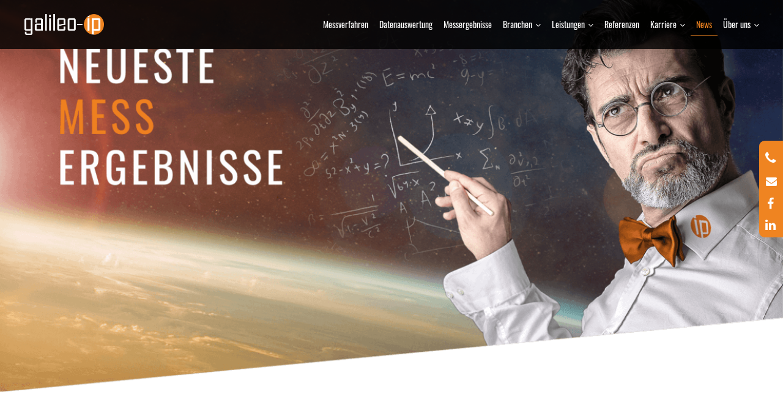

--- FILE ---
content_type: text/html; charset=UTF-8
request_url: https://www.galileo-ip.de/de/news/aktuelles/mobile-mapping-bei-galileo-ip
body_size: 19076
content:
<!-- query_main_site: news, query_mod_name: news / query_lang_sql: de/ / query_modlist: aktuelles/mobile-mapping-bei-galileo-ip --><!DOCTYPE html>
<html lang="de" data-useragent="Mozilla/5.0 (compatible; MSIE 10.0; Windows NT 6.2; Trident/6.0)">
<head>
<base href="https://www.galileo-ip.de/" />
<meta charset="utf-8">
<!-- <link rel="icon" href="favicon.ico"> -->
<link rel="icon" href="https://www.galileo-ip.de/_wpframe_custom/gallery/files/wpf_sites_favicons/t_faviconpng_1690188995.png">

<!-- Matomo -->
<script>
  var _paq = window._paq = window._paq || [];
  /* tracker methods like "setCustomDimension" should be called before "trackPageView" */
  _paq.push(['disableCookies']);
  _paq.push(['trackPageView']);
  _paq.push(['enableLinkTracking']);
  (function() {
    var u="//www.galileo-ip.de/matomo/";
    _paq.push(['setTrackerUrl', u+'matomo.php']);
    _paq.push(['setSiteId', '1']);
    var d=document, g=d.createElement('script'), s=d.getElementsByTagName('script')[0];
    g.async=true; g.src=u+'matomo.js'; s.parentNode.insertBefore(g,s);
  })();
</script>
<!-- End Matomo Code -->

<title>Mobile Mapping bei galileo-ip:</title>
<meta name="description" content="Die &bdquo;galileo-ip &ndash; Ingenieure GmbH&ldquo; setzt auf zukunftsträchtige Technologien: Deshalb ist mit dem TIMMS bereits seit Mitte letzten Jahres  ...">
<meta http-equiv="content-type" content="text/html; charset=UTF-8">
<meta name="viewport" content="width=device-width, initial-scale=1, maximum-scale=1, user-scalable=no">
<meta name="apple-mobile-web-app-capable" content="yes">
<meta name="apple-mobile-web-app-status-bar-style" content="black">
<meta name="HandheldFriendly" content="true"/>
<meta name="MobileOptimized" content="320"/>
<meta name="keywords" content="">
<meta name="revisit-after" content=" days">
<link rel="canonical" href="https://www.galileo-ip.de/de/news/aktuelles/mobile-mapping-bei-galileo-ip"/>
	<meta name="ROBOTS" content="NOINDEX, NOFOLLOW">
<link rel="apple-touch-icon" href="_wpframe_themes/default/images/icons/apple-touch-icon.png">
<link rel="apple-touch-icon" href="_wpframe_themes/default/images/icons/apple-touch-icon-57x57.png" sizes="57x57">
<link rel="apple-touch-icon" href="_wpframe_themes/default/images/icons/apple-touch-icon-72x72.png" sizes="72x72">
<link rel="apple-touch-icon" href="_wpframe_themes/default/images/icons/apple-touch-icon-76x76.png" sizes="76x76">
<link rel="apple-touch-icon" href="_wpframe_themes/default/images/icons/apple-touch-icon-114x114.png" sizes="114x114">
<link rel="apple-touch-icon" href="_wpframe_themes/default/images/icons/apple-touch-icon-120x120.png" sizes="120x120">
<link rel="apple-touch-icon" href="_wpframe_themes/default/images/icons/apple-touch-icon-128x128.png" sizes="128x128">
<link rel="apple-touch-icon" href="_wpframe_themes/default/images/icons/apple-touch-icon-144x144.png" sizes="144x144">
<link rel="apple-touch-icon" href="_wpframe_themes/default/images/icons/apple-touch-icon-152x152.png" sizes="152x152">
<meta name="msapplication-TileColor" content="#ffffff">
<meta name="msapplication-TileImage" content="_wpframe_themes/default/images/icons/win8-tile-144x144.png">
<meta name="msapplication-square70x70logo" content="_wpframe_themes/default/images/icons/win8-tile-70x70.png">
<!--<meta name="msapplication-square144x144logo" content="_wpframe_themes/default/images/icons/win8-tile-144x144.png">-->
<meta name="msapplication-square150x150logo" content="_wpframe_themes/default/images/icons/win8-tile-150x150.png">
<meta name="msapplication-wide310x150logo" content="_wpframe_themes/default/images/icons/win8-tile-310x150.png">
<meta name="msapplication-square310x310logo" content="_wpframe_themes/default/images/icons/win8-tile-310x310.png">

<meta property="og:title" content="Mobile Mapping bei galileo-ip:" />
<meta property="og:description" content="Die &bdquo;galileo-ip &ndash; Ingenieure GmbH&ldquo; setzt auf zukunftsträchtige Technologien: Deshalb ist mit dem TIMMS bereits seit Mitte letzten Jahres ein neues Gerät im Einsatz &ndash; als eines von wenigen weltweiten Unternehmen. Es handelt sich um einen mobilen und handbetriebenen Messwagen zur präzisen Innenaufnahme von Gebäuden sowie Außenbereichen ohne&nbsp;notwendige GNSS-Verbindung.Der TIMMS vereint die folgenden drei Hauptelemente: LiDAR und Kamerasystem für die mobile Innenaufnahme, Computer und Sensorik für die hochgenaue Positionierung des Wagens sowie abgestimmte Datenverarbeitung. Die Daten sind dabei stets georeferenziert und somit dessen globale Lage bekannt. Ein Rundgang mit dem TIMMS durch das Gebäude liefert 360 Grad-Panorama-Fotos sowie eine hochgenaue und dichte Punktwolke für die anschließende Modellierung oder sonstige Weiterverarbeitung.Der TIMMS ist ideal für Anwendungen, die eine optimale Datenqualität, hohe Genauigkeiten und ein schnelles Ergebnis erfordern. Jegliche sichtbare Gebäudeinfrastruktur kann damit erfasst werden, selbst über verschiedene Stockwerke hinweg. Der Messwagen ist ideal für Einkaufs-, Produktions- und Logistikzentren, Büro- und Verwaltungsgebäude, Flughäfen, Bahnhöfe, Museen, Konzert-, Theater- und Messehallen sowie im Außenbereich für Straßen, Parkplätze, Tunnel usw." />
<meta property="og:url" content="https://www.galileo-ip.de/de/news/aktuelles/mobile-mapping-bei-galileo-ip" />



<meta property="og:image" content="https://www.galileo-ip.de/_wpframe_custom/gallery/files/wpf_news/b_50424878_1964734926972845_6714348092100968448_ojpg_1550575721.jpg" />
<meta property="og:image:width" content="1000" />
<meta property="og:image:height" content="563" />

<!-- style not found https://www.galileo-ip.de//_wpframe_themes/default/fonts/font-awesome/style.css -->
<link rel="stylesheet" data-style-folder="iconfont" type="text/css" href="https://www.galileo-ip.de//_wpframe_themes/default/fonts/iconfont/style.css">
<link rel="stylesheet" data-style-folder="oswald" type="text/css" href="https://www.galileo-ip.de//_wpframe_themes/default/fonts/oswald/style.css">


<link href="_wpframe_themes/default/styles/sites/wpf_global.min.css?ver=1729582478" rel="stylesheet" type="text/css" />
<link href="https://www.galileo-ip.de/_wpframe_themes/default/fonts/font-awesome/css/font-awesome.min.css" rel="stylesheet" type="text/css" />

<script type="text/javascript" src="_wpframe/jquery/jquery.js"></script>
<script type="text/javascript" src="_wpframe_themes/default/js/bootstrap.min.js"></script>
<script type="text/javascript" src="_wpframe_themes/default/js/wp.min.js"></script>

<script>
	var b = document.documentElement;
	b.setAttribute('data-useragent',  navigator.userAgent);
	b.setAttribute('data-platform', navigator.platform );
	// IE 10 == Mozilla/5.0 (compatible; MSIE 10.0; Windows NT 6.2; Trident/6.0)
</script>
<script type="text/javascript">

	/*!
	 * imagesLoaded PACKAGED v4.1.4
	 * JavaScript is all like "You images are done yet or what?"
	 * MIT License
	 */

	/**
	 * EvEmitter v1.1.0
	 * Lil' event emitter
	 * MIT License
	 */

	/* jshint unused: true, undef: true, strict: true */

	( function( global, factory ) {
	  // universal module definition
	  /* jshint strict: false */ /* globals define, module, window */
	  if ( typeof define == 'function' && define.amd ) {
	    // AMD - RequireJS
	    define( 'ev-emitter/ev-emitter',factory );
	  } else if ( typeof module == 'object' && module.exports ) {
	    // CommonJS - Browserify, Webpack
	    module.exports = factory();
	  } else {
	    // Browser globals
	    global.EvEmitter = factory();
	  }

	}( typeof window != 'undefined' ? window : this, function() {



	function EvEmitter() {}

	var proto = EvEmitter.prototype;

	proto.on = function( eventName, listener ) {
	  if ( !eventName || !listener ) {
	    return;
	  }
	  // set events hash
	  var events = this._events = this._events || {};
	  // set listeners array
	  var listeners = events[ eventName ] = events[ eventName ] || [];
	  // only add once
	  if ( listeners.indexOf( listener ) == -1 ) {
	    listeners.push( listener );
	  }

	  return this;
	};

	proto.once = function( eventName, listener ) {
	  if ( !eventName || !listener ) {
	    return;
	  }
	  // add event
	  this.on( eventName, listener );
	  // set once flag
	  // set onceEvents hash
	  var onceEvents = this._onceEvents = this._onceEvents || {};
	  // set onceListeners object
	  var onceListeners = onceEvents[ eventName ] = onceEvents[ eventName ] || {};
	  // set flag
	  onceListeners[ listener ] = true;

	  return this;
	};

	proto.off = function( eventName, listener ) {
	  var listeners = this._events && this._events[ eventName ];
	  if ( !listeners || !listeners.length ) {
	    return;
	  }
	  var index = listeners.indexOf( listener );
	  if ( index != -1 ) {
	    listeners.splice( index, 1 );
	  }

	  return this;
	};

	proto.emitEvent = function( eventName, args ) {
	  var listeners = this._events && this._events[ eventName ];
	  if ( !listeners || !listeners.length ) {
	    return;
	  }
	  // copy over to avoid interference if .off() in listener
	  listeners = listeners.slice(0);
	  args = args || [];
	  // once stuff
	  var onceListeners = this._onceEvents && this._onceEvents[ eventName ];

	  for ( var i=0; i < listeners.length; i++ ) {
	    var listener = listeners[i]
	    var isOnce = onceListeners && onceListeners[ listener ];
	    if ( isOnce ) {
	      // remove listener
	      // remove before trigger to prevent recursion
	      this.off( eventName, listener );
	      // unset once flag
	      delete onceListeners[ listener ];
	    }
	    // trigger listener
	    listener.apply( this, args );
	  }

	  return this;
	};

	proto.allOff = function() {
	  delete this._events;
	  delete this._onceEvents;
	};

	return EvEmitter;

	}));

	/*!
	 * imagesLoaded v4.1.4
	 * JavaScript is all like "You images are done yet or what?"
	 * MIT License
	 */

	( function( window, factory ) { 'use strict';
	  // universal module definition

	  /*global define: false, module: false, require: false */

	  if ( typeof define == 'function' && define.amd ) {
	    // AMD
	    define( [
	      'ev-emitter/ev-emitter'
	    ], function( EvEmitter ) {
	      return factory( window, EvEmitter );
	    });
	  } else if ( typeof module == 'object' && module.exports ) {
	    // CommonJS
	    module.exports = factory(
	      window,
	      require('ev-emitter')
	    );
	  } else {
	    // browser global
	    window.imagesLoaded = factory(
	      window,
	      window.EvEmitter
	    );
	  }

	})( typeof window !== 'undefined' ? window : this,

	// --------------------------  factory -------------------------- //

	function factory( window, EvEmitter ) {



	var $ = window.jQuery;
	var console = window.console;

	// -------------------------- helpers -------------------------- //

	// extend objects
	function extend( a, b ) {
	  for ( var prop in b ) {
	    a[ prop ] = b[ prop ];
	  }
	  return a;
	}

	var arraySlice = Array.prototype.slice;

	// turn element or nodeList into an array
	function makeArray( obj ) {
	  if ( Array.isArray( obj ) ) {
	    // use object if already an array
	    return obj;
	  }

	  var isArrayLike = typeof obj == 'object' && typeof obj.length == 'number';
	  if ( isArrayLike ) {
	    // convert nodeList to array
	    return arraySlice.call( obj );
	  }

	  // array of single index
	  return [ obj ];
	}

	// -------------------------- imagesLoaded -------------------------- //

	/**
	 * @param {Array, Element, NodeList, String} elem
	 * @param {Object or Function} options - if function, use as callback
	 * @param {Function} onAlways - callback function
	 */
	function ImagesLoaded( elem, options, onAlways ) {
	  // coerce ImagesLoaded() without new, to be new ImagesLoaded()
	  if ( !( this instanceof ImagesLoaded ) ) {
	    return new ImagesLoaded( elem, options, onAlways );
	  }
	  // use elem as selector string
	  var queryElem = elem;
	  if ( typeof elem == 'string' ) {
	    queryElem = document.querySelectorAll( elem );
	  }
	  // bail if bad element
	  if ( !queryElem ) {
	    console.error( 'Bad element for imagesLoaded ' + ( queryElem || elem ) );
	    return;
	  }

	  this.elements = makeArray( queryElem );
	  this.options = extend( {}, this.options );
	  // shift arguments if no options set
	  if ( typeof options == 'function' ) {
	    onAlways = options;
	  } else {
	    extend( this.options, options );
	  }

	  if ( onAlways ) {
	    this.on( 'always', onAlways );
	  }

	  this.getImages();

	  if ( $ ) {
	    // add jQuery Deferred object
	    this.jqDeferred = new $.Deferred();
	  }

	  // HACK check async to allow time to bind listeners
	  setTimeout( this.check.bind( this ) );
	}

	ImagesLoaded.prototype = Object.create( EvEmitter.prototype );

	ImagesLoaded.prototype.options = {};

	ImagesLoaded.prototype.getImages = function() {
	  this.images = [];

	  // filter & find items if we have an item selector
	  this.elements.forEach( this.addElementImages, this );
	};

	/**
	 * @param {Node} element
	 */
	ImagesLoaded.prototype.addElementImages = function( elem ) {
	  // filter siblings
	  if ( elem.nodeName == 'IMG' ) {
	    this.addImage( elem );
	  }
	  // get background image on element
	  if ( this.options.background === true ) {
	    this.addElementBackgroundImages( elem );
	  }

	  // find children
	  // no non-element nodes, #143
	  var nodeType = elem.nodeType;
	  if ( !nodeType || !elementNodeTypes[ nodeType ] ) {
	    return;
	  }
	  var childImgs = elem.querySelectorAll('img');
	  // concat childElems to filterFound array
	  for ( var i=0; i < childImgs.length; i++ ) {
	    var img = childImgs[i];
	    this.addImage( img );
	  }

	  // get child background images
	  if ( typeof this.options.background == 'string' ) {
	    var children = elem.querySelectorAll( this.options.background );
	    for ( i=0; i < children.length; i++ ) {
	      var child = children[i];
	      this.addElementBackgroundImages( child );
	    }
	  }
	};

	var elementNodeTypes = {
	  1: true,
	  9: true,
	  11: true
	};

	ImagesLoaded.prototype.addElementBackgroundImages = function( elem ) {
	  var style = getComputedStyle( elem );
	  if ( !style ) {
	    // Firefox returns null if in a hidden iframe https://bugzil.la/548397
	    return;
	  }
	  // get url inside url("...")
	  var reURL = /url\((['"])?(.*?)\1\)/gi;
	  var matches = reURL.exec( style.backgroundImage );
	  while ( matches !== null ) {
	    var url = matches && matches[2];
	    if ( url ) {
	      this.addBackground( url, elem );
	    }
	    matches = reURL.exec( style.backgroundImage );
	  }
	};

	/**
	 * @param {Image} img
	 */
	ImagesLoaded.prototype.addImage = function( img ) {
	  var loadingImage = new LoadingImage( img );
	  this.images.push( loadingImage );
	};

	ImagesLoaded.prototype.addBackground = function( url, elem ) {
	  var background = new Background( url, elem );
	  this.images.push( background );
	};

	ImagesLoaded.prototype.check = function() {
	  var _this = this;
	  this.progressedCount = 0;
	  this.hasAnyBroken = false;
	  // complete if no images
	  if ( !this.images.length ) {
	    this.complete();
	    return;
	  }

	  function onProgress( image, elem, message ) {
	    // HACK - Chrome triggers event before object properties have changed. #83
	    setTimeout( function() {
	      _this.progress( image, elem, message );
	    });
	  }

	  this.images.forEach( function( loadingImage ) {
	    loadingImage.once( 'progress', onProgress );
	    loadingImage.check();
	  });
	};

	ImagesLoaded.prototype.progress = function( image, elem, message ) {
	  this.progressedCount++;
	  this.hasAnyBroken = this.hasAnyBroken || !image.isLoaded;
	  // progress event
	  this.emitEvent( 'progress', [ this, image, elem ] );
	  if ( this.jqDeferred && this.jqDeferred.notify ) {
	    this.jqDeferred.notify( this, image );
	  }
	  // check if completed
	  if ( this.progressedCount == this.images.length ) {
	    this.complete();
	  }

	  if ( this.options.debug && console ) {
	    console.log( 'progress: ' + message, image, elem );
	  }
	};

	ImagesLoaded.prototype.complete = function() {
	  var eventName = this.hasAnyBroken ? 'fail' : 'done';
	  this.isComplete = true;
	  this.emitEvent( eventName, [ this ] );
	  this.emitEvent( 'always', [ this ] );
	  if ( this.jqDeferred ) {
	    var jqMethod = this.hasAnyBroken ? 'reject' : 'resolve';
	    this.jqDeferred[ jqMethod ]( this );
	  }
	};

	// --------------------------  -------------------------- //

	function LoadingImage( img ) {
	  this.img = img;
	}

	LoadingImage.prototype = Object.create( EvEmitter.prototype );

	LoadingImage.prototype.check = function() {
	  // If complete is true and browser supports natural sizes,
	  // try to check for image status manually.
	  var isComplete = this.getIsImageComplete();
	  if ( isComplete ) {
	    // report based on naturalWidth
	    this.confirm( this.img.naturalWidth !== 0, 'naturalWidth' );
	    return;
	  }

	  // If none of the checks above matched, simulate loading on detached element.
	  this.proxyImage = new Image();
	  this.proxyImage.addEventListener( 'load', this );
	  this.proxyImage.addEventListener( 'error', this );
	  // bind to image as well for Firefox. #191
	  this.img.addEventListener( 'load', this );
	  this.img.addEventListener( 'error', this );
	  this.proxyImage.src = this.img.src;
	};

	LoadingImage.prototype.getIsImageComplete = function() {
	  // check for non-zero, non-undefined naturalWidth
	  // fixes Safari+InfiniteScroll+Masonry bug infinite-scroll#671
	  return this.img.complete && this.img.naturalWidth;
	};

	LoadingImage.prototype.confirm = function( isLoaded, message ) {
	  this.isLoaded = isLoaded;
	  this.emitEvent( 'progress', [ this, this.img, message ] );
	};

	// ----- events ----- //

	// trigger specified handler for event type
	LoadingImage.prototype.handleEvent = function( event ) {
	  var method = 'on' + event.type;
	  if ( this[ method ] ) {
	    this[ method ]( event );
	  }
	};

	LoadingImage.prototype.onload = function() {
	  this.confirm( true, 'onload' );
	  this.unbindEvents();
	};

	LoadingImage.prototype.onerror = function() {
	  this.confirm( false, 'onerror' );
	  this.unbindEvents();
	};

	LoadingImage.prototype.unbindEvents = function() {
	  this.proxyImage.removeEventListener( 'load', this );
	  this.proxyImage.removeEventListener( 'error', this );
	  this.img.removeEventListener( 'load', this );
	  this.img.removeEventListener( 'error', this );
	};

	// -------------------------- Background -------------------------- //

	function Background( url, element ) {
	  this.url = url;
	  this.element = element;
	  this.img = new Image();
	}

	// inherit LoadingImage prototype
	Background.prototype = Object.create( LoadingImage.prototype );

	Background.prototype.check = function() {
	  this.img.addEventListener( 'load', this );
	  this.img.addEventListener( 'error', this );
	  this.img.src = this.url;
	  // check if image is already complete
	  var isComplete = this.getIsImageComplete();
	  if ( isComplete ) {
	    this.confirm( this.img.naturalWidth !== 0, 'naturalWidth' );
	    this.unbindEvents();
	  }
	};

	Background.prototype.unbindEvents = function() {
	  this.img.removeEventListener( 'load', this );
	  this.img.removeEventListener( 'error', this );
	};

	Background.prototype.confirm = function( isLoaded, message ) {
	  this.isLoaded = isLoaded;
	  this.emitEvent( 'progress', [ this, this.element, message ] );
	};

	// -------------------------- jQuery -------------------------- //

	ImagesLoaded.makeJQueryPlugin = function( jQuery ) {
	  jQuery = jQuery || window.jQuery;
	  if ( !jQuery ) {
	    return;
	  }
	  // set local variable
	  $ = jQuery;
	  // $().imagesLoaded()
	  $.fn.imagesLoaded = function( options, callback ) {
	    var instance = new ImagesLoaded( this, options, callback );
	    return instance.jqDeferred.promise( $(this) );
	  };
	};
	// try making plugin
	ImagesLoaded.makeJQueryPlugin();

	// --------------------------  -------------------------- //

	return ImagesLoaded;

	});
</script>


<script type="text/javascript">

	/* froogaloop */
	var Froogaloop=function(){function e(a){return new e.fn.init(a)}function g(a,c,b){if(!b.contentWindow.postMessage)return!1;a=JSON.stringify({method:a,value:c});b.contentWindow.postMessage(a,h)}function l(a){var c,b;try{c=JSON.parse(a.data),b=c.event||c.method}catch(e){}"ready"!=b||k||(k=!0);if(!/^https?:\/\/player.vimeo.com/.test(a.origin))return!1;"*"===h&&(h=a.origin);a=c.value;var m=c.data,f=""===f?null:c.player_id;c=f?d[f][b]:d[b];b=[];if(!c)return!1;void 0!==a&&b.push(a);m&&b.push(m);f&&b.push(f);
return 0<b.length?c.apply(null,b):c.call()}function n(a,c,b){b?(d[b]||(d[b]={}),d[b][a]=c):d[a]=c}var d={},k=!1,h="*";e.fn=e.prototype={element:null,init:function(a){"string"===typeof a&&(a=document.getElementById(a));this.element=a;return this},api:function(a,c){if(!this.element||!a)return!1;var b=this.element,d=""!==b.id?b.id:null,e=c&&c.constructor&&c.call&&c.apply?null:c,f=c&&c.constructor&&c.call&&c.apply?c:null;f&&n(a,f,d);g(a,e,b);return this},addEvent:function(a,c){if(!this.element)return!1;
var b=this.element,d=""!==b.id?b.id:null;n(a,c,d);"ready"!=a?g("addEventListener",a,b):"ready"==a&&k&&c.call(null,d);return this},removeEvent:function(a){if(!this.element)return!1;var c=this.element,b=""!==c.id?c.id:null;a:{if(b&&d[b]){if(!d[b][a]){b=!1;break a}d[b][a]=null}else{if(!d[a]){b=!1;break a}d[a]=null}b=!0}"ready"!=a&&b&&g("removeEventListener",a,c)}};e.fn.init.prototype=e.fn;window.addEventListener?window.addEventListener("message",l,!1):window.attachEvent("onmessage",l);return window.Froogaloop=
window.$f=e}();
	/* end froogaloop */

	jQuery(document).ready(function() {


     if((navigator.userAgent.indexOf("Opera") || navigator.userAgent.indexOf('OPR')) != -1 )
	    {
	        $('body').addClass('isOpera');
	    }
	    else if(navigator.userAgent.indexOf("Chrome") != -1 )
	    {
	        $('body').addClass('isChrome');
	    }
	    else if(navigator.userAgent.indexOf("Safari") != -1)
	    {
	        $('body').addClass('isSafari');
	    }
	    else if(navigator.userAgent.indexOf("Firefox") != -1 )
	    {
	         $('body').addClass('isFirefox');
	    }
	    else if((navigator.userAgent.indexOf("MSIE") != -1 ) || (!!document.documentMode == true )) //IF IE > 10
	    {
	      $('body').addClass('isiE');
	    }
	    else
	    {
	      $('body').addClass('unknown_browser');
	    }




	 	// Enable the API on each Vimeo video
	    jQuery('iframe.vimeo').each(function(){
	        Froogaloop(this).addEvent('ready', ready);
	    });

	    function ready(playerID){
	        console.log(playerID + ' is ready');

	        // Add event listerns
	        Froogaloop(playerID).addEvent('play', play(playerID));
	        Froogaloop(playerID).addEvent('seek', seek);

	        // Fire an API method
	        Froogaloop(playerID).api('play');

	    }
	    function play(playerID){
	        console.log(playerID + ' is playing');
	    }
	    function seek(data, playerID) {
	        console.log(playerID + ' is seeking');
	        console.log(data);
	    }

		$('#wpf_content').find('style').appendTo('head');

	});
</script>

<script src="_wpframe/jquery/plugins_wpf/ui/jquery-ui.js"></script>

<script src='_wpframe/jquery/plugins_wpf/elevatezoom/jquery.elevatezoom.js'></script> <!-- imagezoom JS -->


<!-- custom script for automatically open paragraph preview -->
</head>
<body id="page-top" data-spy="scroll" style="  " class=" frontend wpf_template wpf_sitepic_back wpf_sitepic_position_0 wpf_sitepic_back_position_0  scribble-transition">
		<div id="wrapper-close" class="wrapper-close"></div>
	<nav id="pagescroll-dotnav" class="pagescroll-dotnav pagescroll-dotnav-right" role="navigation">
  <input type="hidden" id="selected_menu_item" value="" />
  <ul class="nav">
    <li>
      <a class="page-scroll dot-nav" href="#wrapper" data-number="0" id="wpf_sites_gotosection_button_first"><span></span></a>
    </li>
    <li>
    <a class="page-scroll dot-nav" href="#wpf_sites_paragraph247" data-number="247" id="wpf_sites_gotosection_button247"><span></span></a>
</li><li>
    <a class="page-scroll dot-nav" href="#wpf_sites_paragraph51" data-number="51" id="wpf_sites_gotosection_button51"><span></span></a>
</li>  </ul>
</nav>

		<div id="wrapper" class="wrapper wpf_menu_color_1 wpf_menu_variant_1 navbar-inverse nav-inverse" data-variant="1">

			<script>
var horst = null;

	$(document).ready(function(){
		var $topnavi = $(".wpf_top_navigation");
		var topnaviHeight = $topnavi.height();
		var topnavbar = $("#top_navbar").height();
		var $mainnavi = $(".wpf_main_navigation");
		var mainnaviHeight = $mainnavi.height();
		var headerheight = topnaviHeight + mainnaviHeight;


		// $(window).resize(function() {
		// 	setTimeout(function(){
		// 		$(".header-spaced").css('height', headerheight)+"px";
		// 		console.log('haaalllooo');
		// 	},3000);
		// });

		var paddingbefore = $("#wpf_dyn_elements").css('padding-top');
		if(typeof paddingbefore == "undefined" || paddingbefore == ""){
			paddingbefore = 0;
		} else {
			paddingbefore = parseInt(paddingbefore.replace('px', ''));
		}
		paddingsum = paddingbefore + topnaviHeight + mainnaviHeight;

		var top = $(".stop-sticky").offset();
		if (top) top = top.top;
		var win = $("#wrapper").height();
		var bottomSpacing = Math.floor(win-top);


					$(".wpf_header").removeClass('header-spaced');
		
					$(".wpf_header").removeClass('header-default');
		
					$(".wpf_header").removeClass('header_has_content');
		
					$("#wrapper").addClass('fluid').removeClass('max-width');
		
					$("#wrapper").addClass('nav-is-fixed');
							$("#wrapper").addClass('header-fixed').removeClass('header-relative');
		


						$("#wrapper").removeClass('automatic');
		
							
									var topnavsticky = $("#top_navbar").sticky({
					topSpacing:0,
					bottomSpacing: bottomSpacing
				});
				var mainnavsticky = $("#main_navbar").sticky({
					topSpacing:topnaviHeight,
					bottomSpacing: bottomSpacing
				});
				$("#onepage_navbar").sticky({
					topSpacing:topnaviHeight + mainnaviHeight,
					bottomSpacing: bottomSpacing
				});
				if (typeof topnavbar == "undefined") topnavbar = 0; else topnavbar = parseInt(topnavbar);
					$("#onepage_navbar").css('top',topnavbar + mainnaviHeight);
					$("#onepage_navbar-sticky-wrapper").css('top',topnavbar + mainnaviHeight);

			
			
				
				
				if (typeof topnavbar == "undefined") topnavbar = 0; else topnavbar = parseInt(topnavbar);
					$("#main_navbar").css('top',topnavbar);
					$("#main_navbar-sticky-wrapper").css('top',topnavbar);


				$( window ).resize(function() {
					if (typeof topnavbar == "undefined") topnavbar = 0; else topnavbar = parseInt(topnavbar);
						$("#main_navbar").css('top',topnavbar);
						$("#main_navbar-sticky-wrapper").css('top',topnavbar);
				});

			

					


		
		
							
		
		$('#btn-mainmenu-show').click(function() {
			$('.navbar_leftright').toggleClass('show');
			$('.navbar_vertical').toggleClass('show');
			$('.mainnavbar_burger').toggleClass('show');
			$('.wpf_header').toggleClass('open');
			$('.wpf_footer').toggleClass('open');
			$('.btn-mainmenu-trigger').toggleClass('nav-is-visible');
			$('.logo_single').toggleClass('is-visible');
			$('.wpf_menu-outer').toggleClass('is-visible');
			$('.pointyslider_nav').toggleClass('is-visible');
			$('#pagescroll-dotnav').toggleClass('hidden');
			$('.page-scroll-top').toggleClass('hidden');
			$('.wpf_menu-close').removeClass('open');
			$('.mainmenu').removeClass('open');
			$('.submenu').removeClass('open');
			$('#onepage_navbar').toggleClass('is-visible');
			$("html").toggleClass("overflow-hidden");
		});

		$('#btn-mobilemenu-show').click(function() {
			$('.navbar_mobile').toggleClass('show');
			$('.wpf_header').toggleClass('open');
			$('.wpf_footer').toggleClass('open');
			$('.btn-mainmenu-trigger').toggleClass('nav-is-visible');
			$('.logo_single').toggleClass('is-visible');
			$('.wpf_menu-outer').toggleClass('is-visible');
			$('.pointyslider_nav').toggleClass('is-visible');
			$('#pagescroll-dotnav').toggleClass('hidden');
			$('.page-scroll-top').toggleClass('hidden');
			$('.wpf_menu-close').removeClass('open');
			$('.mainmenu').removeClass('open');
			$('.submenu').removeClass('open');
			$('#onepage_navbar').toggleClass('is-visible');
			$("html").toggleClass("overflow-hidden");
		});
	});



</script>
<div id="wpf_search_box" class="modal fade" tabindex="-1" role="dialog" aria-labelledby="Search" aria-hidden="true">
	<div class="modal-dialog">
		<div class="modal-content">
			<div class="modal-header">
				<div class="a close" data-dismiss="modal" aria-label="Close"><span aria-hidden="true">&times;</span></div>
				<h3 class="modal-title">Suche</h3>
			</div>
			<div id="search_modal" class="modal-body">
				<div id="search_basic" class="search_basic">
<form name="form_search" action="suche_de.php" enctype="multipart/form-data" method="get" role="form">
<div id="wpf-search" class="form-group input-group">
	<input name="wpf_search" type="text" autocomplete="off" value="" placeholder="Suche" class="form-control wpf_search_main" />
	<input type="hidden" class="wpf_search_mods" name="wpf_search_mods" value="" rel="wpf_search_mods_comma_divided" />
	<input type="hidden" class="wpf_search_language" name="wpf_search_language" value="de" />
	<span class="input-group-btn"><button class="btn" type="submit"><i class="fa fa-search"></i></button></span>
</div>

<div class="wpf_search_main_auto_results">
</div>
</form>
</div>
			</div>
		</div>
	</div>
</div>


<div id="wpf_menu-close" class="wpf_menu-close"></div>

	<script type="text/javascript">

	$(document).ready(function(){
		$(document).on('click', '#mainnavbar_mobile .gotosection_button', function(){
			$('#btn-mobilemenu-show').trigger('click');
		});
	});

</script>

<div class="mobilemenu_top desktop-none">
	<div id="btn-mobilemenu-show" class=" custom_template btn-mobilemenu-show btn-mainmenu-show">
		<div class="btn-mainmenu-trigger"><span></span></div>
	</div>
	<div class="icon_logo">
		<a href="https://www.galileo-ip.de/" class="logo logo-negative"><img src="_wpframe_themes/default/images/main_design/Company_Logo_horizontal_negativ.png" alt="Logo"></a>
	</div>
</div>
<div id="mainnavbar_mobile" class="custom_template navbar_mobile">
	<div class="inner">
		<nav class="mainmenu_wrapper" role="navigation" aria-label="">
							<ul class="mainmenumobile">


	<li class=" mainmenu_187 wpf_mainmenu_4 ">
	<a href="de/messverfahren" class="wpf_mainmenu">
				<span>
							<span class="mainnav-text">Messverfahren</span>
		</span>
	</a>
	</li>




	<li class=" mainmenu_128 wpf_mainmenu_4 ">
	<a href="de/datenauswertung" class="wpf_mainmenu">
				<span>
							<span class="mainnav-text">Datenauswertung</span>
		</span>
	</a>
	</li>




	<li class=" mainmenu_129 wpf_mainmenu_4 ">
	<a href="de/messergebnisse" class="wpf_mainmenu">
				<span>
							<span class="mainnav-text">Messergebnisse</span>
		</span>
	</a>
	</li>




<script>
$(document).ready(function(){
	$('#wpf_mainmenu_164_4').click(function() {
		if($('#mainmenu_164_4').hasClass('open') === false){
			$('.mainmenu').removeClass('open');
			$('.submenu').removeClass('open');
			$('#mainmenu_164_4').addClass('open');
			$('#wrapper').addClass('dropdown-menu-open');
		} else {
			$('.mainmenu').removeClass('open');
			$('.submenu').removeClass('open');
			$('#wrapper').removeClass('dropdown-menu-open');
		}
		$('#wpf_menu-close').addClass('open');
	});
});
</script>

	<li id="mainmenu_164_4" class=" mainmenu mainmenu_164 wpf_mainmenu_4 has-children  standard-dropdown dropdown">
		<div id="wpf_mainmenu_164_4" class="has-dropdown a wpf_mainmenu">
			<span>
								<span class="mainnav-text">Branchen</span>
			</span>
			<span class="has-sub-icon"><i class="fa fa-angle-down"></i></span>
		</div>
		<div id="wpf_submenu_paragraph_164_4" class="wpf_submenu_paragraph wpf_submenu_paragraph_164_4 dropdown-menu">
							<div class="site-has-content">
									</div>
						<ul><script>
$(document).ready(function(){
	$('#wpf_submenu_178_4').click(function() {
		if($('#submenu_178_4').hasClass('open') === false){
			$('.submenu').removeClass('open');
			$('#submenu_178_4').addClass('open');
		} else {
			$('.submenu').removeClass('open');
	}
	});
});
</script>


	<li id="submenu_178" class="submenu_branchen_de__agrarwirtschaft-edit_de ">

				<a href="de/branchen/wasser-und-agrarwirtschaft" class="wpf_submenu">
					<figure>
				<img src="_wpframe_themes/default/images/main_design/spacer_16-9.png" alt="Wasser- und Agrarwirtschaft" class="wpf_menu_pic">
							</figure>
			<span>
								<span class="mainnav-text">Wasser- und Agrarwirtschaft</span>
			</span>
		</a>	</li>
<script>
$(document).ready(function(){
	$('#wpf_submenu_183_4').click(function() {
		if($('#submenu_183_4').hasClass('open') === false){
			$('.submenu').removeClass('open');
			$('#submenu_183_4').addClass('open');
		} else {
			$('.submenu').removeClass('open');
	}
	});
});
</script>


	<li id="submenu_183" class="submenu_branchen_de__architektur_de ">

				<a href="de/branchen/architektur" class="wpf_submenu">
					<figure>
				<img src="_wpframe_themes/default/images/main_design/spacer_16-9.png" alt="Architektur" class="wpf_menu_pic">
							</figure>
			<span>
								<span class="mainnav-text">Architektur</span>
			</span>
		</a>	</li>
<script>
$(document).ready(function(){
	$('#wpf_submenu_166_4').click(function() {
		if($('#submenu_166_4').hasClass('open') === false){
			$('.submenu').removeClass('open');
			$('#submenu_166_4').addClass('open');
		} else {
			$('.submenu').removeClass('open');
	}
	});
});
</script>


	<li id="submenu_166" class="submenu_branchen_de__bauwirtschaft_de ">

				<a href="de/branchen/bauwirtschaft" class="wpf_submenu">
					<figure>
				<img src="_wpframe_themes/default/images/main_design/spacer_16-9.png" alt="Bauwirtschaft" class="wpf_menu_pic">
							</figure>
			<span>
								<span class="mainnav-text">Bauwirtschaft</span>
			</span>
		</a>	</li>
<script>
$(document).ready(function(){
	$('#wpf_submenu_179_4').click(function() {
		if($('#submenu_179_4').hasClass('open') === false){
			$('.submenu').removeClass('open');
			$('#submenu_179_4').addClass('open');
		} else {
			$('.submenu').removeClass('open');
	}
	});
});
</script>


	<li id="submenu_179" class="submenu_branchen_de__deergie-edit_de ">

				<a href="de/branchen/energie" class="wpf_submenu">
					<figure>
				<img src="_wpframe_themes/default/images/main_design/spacer_16-9.png" alt="Energie" class="wpf_menu_pic">
							</figure>
			<span>
								<span class="mainnav-text">Energie</span>
			</span>
		</a>	</li>
<script>
$(document).ready(function(){
	$('#wpf_submenu_176_4').click(function() {
		if($('#submenu_176_4').hasClass('open') === false){
			$('.submenu').removeClass('open');
			$('#submenu_176_4').addClass('open');
		} else {
			$('.submenu').removeClass('open');
	}
	});
});
</script>


	<li id="submenu_176" class="submenu_branchen_de__gesundheitswesen_de ">

				<a href="de/branchen/gesundheitswesen" class="wpf_submenu">
					<figure>
				<img src="_wpframe_themes/default/images/main_design/spacer_16-9.png" alt="Gesundheitswesen" class="wpf_menu_pic">
							</figure>
			<span>
								<span class="mainnav-text">Gesundheitswesen</span>
			</span>
		</a>	</li>
<script>
$(document).ready(function(){
	$('#wpf_submenu_172_4').click(function() {
		if($('#submenu_172_4').hasClass('open') === false){
			$('.submenu').removeClass('open');
			$('#submenu_172_4').addClass('open');
		} else {
			$('.submenu').removeClass('open');
	}
	});
});
</script>


	<li id="submenu_172" class="submenu_branchen_de__handel_de ">

				<a href="de/branchen/handel" class="wpf_submenu">
					<figure>
				<img src="_wpframe_themes/default/images/main_design/spacer_16-9.png" alt="Handel" class="wpf_menu_pic">
							</figure>
			<span>
								<span class="mainnav-text">Handel</span>
			</span>
		</a>	</li>
<script>
$(document).ready(function(){
	$('#wpf_submenu_167_4').click(function() {
		if($('#submenu_167_4').hasClass('open') === false){
			$('.submenu').removeClass('open');
			$('#submenu_167_4').addClass('open');
		} else {
			$('.submenu').removeClass('open');
	}
	});
});
</script>


	<li id="submenu_167" class="submenu_branchen_de__industrie_de ">

				<a href="de/branchen/industrie" class="wpf_submenu">
					<figure>
				<img src="_wpframe_themes/default/images/main_design/spacer_16-9.png" alt="Industrie" class="wpf_menu_pic">
							</figure>
			<span>
								<span class="mainnav-text">Industrie</span>
			</span>
		</a>	</li>
<script>
$(document).ready(function(){
	$('#wpf_submenu_171_4').click(function() {
		if($('#submenu_171_4').hasClass('open') === false){
			$('.submenu').removeClass('open');
			$('#submenu_171_4').addClass('open');
		} else {
			$('.submenu').removeClass('open');
	}
	});
});
</script>


	<li id="submenu_171" class="submenu_branchen_de__oeffentliche-verwaltung_de ">

				<a href="de/branchen/oeffentliche-verwaltung" class="wpf_submenu">
					<figure>
				<img src="_wpframe_themes/default/images/main_design/spacer_16-9.png" alt="&Ouml;ffentliche Verwaltung" class="wpf_menu_pic">
							</figure>
			<span>
								<span class="mainnav-text">Öffentliche Verwaltung</span>
			</span>
		</a>	</li>
</ul>

			
		</div>
	</li>




<script>
$(document).ready(function(){
	$('#wpf_mainmenu_119_4').click(function() {
		if($('#mainmenu_119_4').hasClass('open') === false){
			$('.mainmenu').removeClass('open');
			$('.submenu').removeClass('open');
			$('#mainmenu_119_4').addClass('open');
			$('#wrapper').addClass('dropdown-menu-open');
		} else {
			$('.mainmenu').removeClass('open');
			$('.submenu').removeClass('open');
			$('#wrapper').removeClass('dropdown-menu-open');
		}
		$('#wpf_menu-close').addClass('open');
	});
});
</script>

	<li id="mainmenu_119_4" class=" mainmenu mainmenu_119 wpf_mainmenu_4 has-children  standard-dropdown dropdown">
		<div id="wpf_mainmenu_119_4" class="has-dropdown a wpf_mainmenu">
			<span>
								<span class="mainnav-text">Leistungen</span>
			</span>
			<span class="has-sub-icon"><i class="fa fa-angle-down"></i></span>
		</div>
		<div id="wpf_submenu_paragraph_119_4" class="wpf_submenu_paragraph wpf_submenu_paragraph_119_4 dropdown-menu">
							<div class="site-has-content">
									</div>
						<ul><script>
$(document).ready(function(){
	$('#wpf_submenu_196_4').click(function() {
		if($('#submenu_196_4').hasClass('open') === false){
			$('.submenu').removeClass('open');
			$('#submenu_196_4').addClass('open');
		} else {
			$('.submenu').removeClass('open');
	}
	});
});
</script>


	<li id="submenu_196" class="submenu_leistungen_de__gebaeudeaufmass-2023_de ">

				<a href="de/leistungen/gebaeudeaufmass" class="wpf_submenu">
					<figure>
				<img src="_wpframe_themes/default/images/main_design/spacer_16-9.png" alt="Geb&auml;udeaufma&szlig;" class="wpf_menu_pic">
							</figure>
			<span>
								<span class="mainnav-text">Gebäudeaufmaß</span>
			</span>
		</a>	</li>
<script>
$(document).ready(function(){
	$('#wpf_submenu_151_4').click(function() {
		if($('#submenu_151_4').hasClass('open') === false){
			$('.submenu').removeClass('open');
			$('#submenu_151_4').addClass('open');
		} else {
			$('.submenu').removeClass('open');
	}
	});
});
</script>


	<li id="submenu_151" class="submenu_leistungen_de__3d-modellierung-neu_de ">

				<a href="de/leistungen/3d-modellierung" class="wpf_submenu">
					<figure>
				<img src="_wpframe_themes/default/images/main_design/spacer_16-9.png" alt="3D-Modellierung" class="wpf_menu_pic">
							</figure>
			<span>
								<span class="mainnav-text">3D-Modellierung</span>
			</span>
		</a>	</li>
<script>
$(document).ready(function(){
	$('#wpf_submenu_202_4').click(function() {
		if($('#submenu_202_4').hasClass('open') === false){
			$('.submenu').removeClass('open');
			$('#submenu_202_4').addClass('open');
		} else {
			$('.submenu').removeClass('open');
	}
	});
});
</script>


	<li id="submenu_202" class="submenu_leistungen_de__bim-vermessung-vom-profi_de ">

				<a href="de/leistungen/bim-vermessung-vom-profi" class="wpf_submenu">
					<figure>
				<img src="_wpframe_themes/default/images/main_design/spacer_16-9.png" alt="BIM Vermessung" class="wpf_menu_pic">
							</figure>
			<span>
								<span class="mainnav-text">BIM Vermessung</span>
			</span>
		</a>	</li>
<script>
$(document).ready(function(){
	$('#wpf_submenu_142_4').click(function() {
		if($('#submenu_142_4').hasClass('open') === false){
			$('.submenu').removeClass('open');
			$('#submenu_142_4').addClass('open');
		} else {
			$('.submenu').removeClass('open');
	}
	});
});
</script>


	<li id="submenu_142" class="submenu_leistungen_de__3d-laserscanning-test_de ">

				<a href="de/leistungen/3d-laserscanning" class="wpf_submenu">
					<figure>
				<img src="_wpframe_themes/default/images/main_design/spacer_16-9.png" alt="3D-Laserscanning" class="wpf_menu_pic">
							</figure>
			<span>
								<span class="mainnav-text">3D-Laserscanning</span>
			</span>
		</a>	</li>
<script>
$(document).ready(function(){
	$('#wpf_submenu_193_4').click(function() {
		if($('#submenu_193_4').hasClass('open') === false){
			$('.submenu').removeClass('open');
			$('#submenu_193_4').addClass('open');
		} else {
			$('.submenu').removeClass('open');
	}
	});
});
</script>


	<li id="submenu_193" class="submenu_leistungen_de__mobile-mapping-neu_de ">

				<a href="de/leistungen/mobile-mapping" class="wpf_submenu">
					<figure>
				<img src="_wpframe_themes/default/images/main_design/spacer_16-9.png" alt="Mobile Mapping" class="wpf_menu_pic">
							</figure>
			<span>
								<span class="mainnav-text">Mobile Mapping</span>
			</span>
		</a>	</li>
<script>
$(document).ready(function(){
	$('#wpf_submenu_189_4').click(function() {
		if($('#submenu_189_4').hasClass('open') === false){
			$('.submenu').removeClass('open');
			$('#submenu_189_4').addClass('open');
		} else {
			$('.submenu').removeClass('open');
	}
	});
});
</script>


	<li id="submenu_189" class="submenu_leistungen_de__flaechenberechnung-nach-din-277_de ">

				<a href="de/leistungen/flaechenberechnung-nach-din-277" class="wpf_submenu">
					<figure>
				<img src="_wpframe_themes/default/images/main_design/spacer_16-9.png" alt="Fl&auml;chenberechnung nach DIN 277" class="wpf_menu_pic">
							</figure>
			<span>
								<span class="mainnav-text">Flächenberechnung nach DIN 277</span>
			</span>
		</a>	</li>
<script>
$(document).ready(function(){
	$('#wpf_submenu_144_4').click(function() {
		if($('#submenu_144_4').hasClass('open') === false){
			$('.submenu').removeClass('open');
			$('#submenu_144_4').addClass('open');
		} else {
			$('.submenu').removeClass('open');
	}
	});
});
</script>


	<li id="submenu_144" class="submenu_leistungen_de__ingenieurvermessung-neu_de ">

				<a href="de/leistungen/ingenieurvermessung" class="wpf_submenu">
					<figure>
				<img src="_wpframe_themes/default/images/main_design/spacer_16-9.png" alt="Ingenieurvermessung" class="wpf_menu_pic">
							</figure>
			<span>
								<span class="mainnav-text">Ingenieurvermessung</span>
			</span>
		</a>	</li>
<script>
$(document).ready(function(){
	$('#wpf_submenu_152_4').click(function() {
		if($('#submenu_152_4').hasClass('open') === false){
			$('.submenu').removeClass('open');
			$('#submenu_152_4').addClass('open');
		} else {
			$('.submenu').removeClass('open');
	}
	});
});
</script>


	<li id="submenu_152" class="submenu_leistungen_de__bauwerksmonitoring-neu_de ">

				<a href="de/leistungen/bauwerksmonitoring" class="wpf_submenu">
					<figure>
				<img src="_wpframe_themes/default/images/main_design/spacer_16-9.png" alt="Bauwerksmonitoring" class="wpf_menu_pic">
							</figure>
			<span>
								<span class="mainnav-text">Bauwerksmonitoring</span>
			</span>
		</a>	</li>
<script>
$(document).ready(function(){
	$('#wpf_submenu_147_4').click(function() {
		if($('#submenu_147_4').hasClass('open') === false){
			$('.submenu').removeClass('open');
			$('#submenu_147_4').addClass('open');
		} else {
			$('.submenu').removeClass('open');
	}
	});
});
</script>


	<li id="submenu_147" class="submenu_leistungen_de__photogrammetrie-neu_de ">

				<a href="de/leistungen/photogrammetrie" class="wpf_submenu">
					<figure>
				<img src="_wpframe_themes/default/images/main_design/spacer_16-9.png" alt="Photogrammetrie" class="wpf_menu_pic">
							</figure>
			<span>
								<span class="mainnav-text">Photogrammetrie</span>
			</span>
		</a>	</li>
<script>
$(document).ready(function(){
	$('#wpf_submenu_200_4').click(function() {
		if($('#submenu_200_4').hasClass('open') === false){
			$('.submenu').removeClass('open');
			$('#submenu_200_4').addClass('open');
		} else {
			$('.submenu').removeClass('open');
	}
	});
});
</script>


	<li id="submenu_200" class="submenu_leistungen_de__gewaesservermessung_de ">

				<a href="de/leistungen/gewaesservermessung" class="wpf_submenu">
					<figure>
				<img src="_wpframe_themes/default/images/main_design/spacer_16-9.png" alt="Gew&auml;sservermessung" class="wpf_menu_pic">
							</figure>
			<span>
								<span class="mainnav-text">Gewässervermessung</span>
			</span>
		</a>	</li>
<script>
$(document).ready(function(){
	$('#wpf_submenu_145_4').click(function() {
		if($('#submenu_145_4').hasClass('open') === false){
			$('.submenu').removeClass('open');
			$('#submenu_145_4').addClass('open');
		} else {
			$('.submenu').removeClass('open');
	}
	});
});
</script>


	<li id="submenu_145" class="submenu_leistungen_de__bauvermessung-neu_de ">

				<a href="de/leistungen/bauvermessung" class="wpf_submenu">
					<figure>
				<img src="_wpframe_themes/default/images/main_design/spacer_16-9.png" alt="Bauvermessung" class="wpf_menu_pic">
							</figure>
			<span>
								<span class="mainnav-text">Bauvermessung</span>
			</span>
		</a>	</li>
<script>
$(document).ready(function(){
	$('#wpf_submenu_146_4').click(function() {
		if($('#submenu_146_4').hasClass('open') === false){
			$('.submenu').removeClass('open');
			$('#submenu_146_4').addClass('open');
		} else {
			$('.submenu').removeClass('open');
	}
	});
});
</script>


	<li id="submenu_146" class="submenu_leistungen_de__mediendokumentation_de ">

				<a href="de/leistungen/mediendokumentation" class="wpf_submenu">
					<figure>
				<img src="_wpframe_themes/default/images/main_design/spacer_16-9.png" alt="Mediendokumentation" class="wpf_menu_pic">
							</figure>
			<span>
								<span class="mainnav-text">Mediendokumentation</span>
			</span>
		</a>	</li>
<script>
$(document).ready(function(){
	$('#wpf_submenu_154_4').click(function() {
		if($('#submenu_154_4').hasClass('open') === false){
			$('.submenu').removeClass('open');
			$('#submenu_154_4').addClass('open');
		} else {
			$('.submenu').removeClass('open');
	}
	});
});
</script>


	<li id="submenu_154" class="submenu_leistungen_de__sachverstaendigenleistung-neu_de ">

				<a href="de/leistungen/sachverstaendigenleistung" class="wpf_submenu">
					<figure>
				<img src="_wpframe_themes/default/images/main_design/spacer_16-9.png" alt="Sachverst&auml;ndigenleistung" class="wpf_menu_pic">
							</figure>
			<span>
								<span class="mainnav-text">Sachverständigenleistung</span>
			</span>
		</a>	</li>
</ul>

			
		</div>
	</li>




	<li class=" mainmenu_130 wpf_mainmenu_4 ">
	<a href="de/referenzen" class="wpf_mainmenu">
				<span>
							<span class="mainnav-text">Referenzen</span>
		</span>
	</a>
	</li>




<script>
$(document).ready(function(){
	$('#wpf_mainmenu_155_4').click(function() {
		if($('#mainmenu_155_4').hasClass('open') === false){
			$('.mainmenu').removeClass('open');
			$('.submenu').removeClass('open');
			$('#mainmenu_155_4').addClass('open');
			$('#wrapper').addClass('dropdown-menu-open');
		} else {
			$('.mainmenu').removeClass('open');
			$('.submenu').removeClass('open');
			$('#wrapper').removeClass('dropdown-menu-open');
		}
		$('#wpf_menu-close').addClass('open');
	});
});
</script>

	<li id="mainmenu_155_4" class=" mainmenu mainmenu_155 wpf_mainmenu_4 has-children  standard-dropdown dropdown">
		<div id="wpf_mainmenu_155_4" class="has-dropdown a wpf_mainmenu">
			<span>
								<span class="mainnav-text">Karriere</span>
			</span>
			<span class="has-sub-icon"><i class="fa fa-angle-down"></i></span>
		</div>
		<div id="wpf_submenu_paragraph_155_4" class="wpf_submenu_paragraph wpf_submenu_paragraph_155_4 dropdown-menu">
							<div class="site-has-content">
										<a href="de/karriere" class="wpf_submenu ">
						<span>
							<span class="btn-icon"><i class="fa fa-long-arrow-right"></i></span>
							<span class="btn-text">Allgemeine Informationen</span>
						</span>
					</a>
									</div>
						<ul><script>
$(document).ready(function(){
	$('#wpf_submenu_190_4').click(function() {
		if($('#submenu_190_4').hasClass('open') === false){
			$('.submenu').removeClass('open');
			$('#submenu_190_4').addClass('open');
		} else {
			$('.submenu').removeClass('open');
	}
	});
});
</script>


	<li id="submenu_190" class="submenu_karriere_de__berufseinsteiger_de ">

				<a href="de/karriere/berufseinsteiger" class="wpf_submenu">
					<figure>
				<img src="_wpframe_themes/default/images/main_design/spacer_16-9.png" alt="Berufseinsteiger" class="wpf_menu_pic">
							</figure>
			<span>
								<span class="mainnav-text">Berufseinsteiger</span>
			</span>
		</a>	</li>
<script>
$(document).ready(function(){
	$('#wpf_submenu_191_4').click(function() {
		if($('#submenu_191_4').hasClass('open') === false){
			$('.submenu').removeClass('open');
			$('#submenu_191_4').addClass('open');
		} else {
			$('.submenu').removeClass('open');
	}
	});
});
</script>


	<li id="submenu_191" class="submenu_karriere_de__berufserfahrene_de ">

				<a href="de/karriere/berufserfahrene" class="wpf_submenu">
					<figure>
				<img src="_wpframe_themes/default/images/main_design/spacer_16-9.png" alt="Berufserfahrene" class="wpf_menu_pic">
							</figure>
			<span>
								<span class="mainnav-text">Berufserfahrene</span>
			</span>
		</a>	</li>
</ul>

			
		</div>
	</li>




	<li class=" mainmenu_3 wpf_mainmenu_4  nav-active">
	<a href="https://www.galileo-ip.de/de/newsarchiv" class="wpf_mainmenu wpf_mainmenu_active">
				<span>
							<span class="mainnav-text">News</span>
		</span>
	</a>
	</li>




<script>
$(document).ready(function(){
	$('#wpf_mainmenu_138_4').click(function() {
		if($('#mainmenu_138_4').hasClass('open') === false){
			$('.mainmenu').removeClass('open');
			$('.submenu').removeClass('open');
			$('#mainmenu_138_4').addClass('open');
			$('#wrapper').addClass('dropdown-menu-open');
		} else {
			$('.mainmenu').removeClass('open');
			$('.submenu').removeClass('open');
			$('#wrapper').removeClass('dropdown-menu-open');
		}
		$('#wpf_menu-close').addClass('open');
	});
});
</script>

	<li id="mainmenu_138_4" class=" mainmenu mainmenu_138 wpf_mainmenu_4 has-children  standard-dropdown dropdown">
		<div id="wpf_mainmenu_138_4" class="has-dropdown a wpf_mainmenu">
			<span>
								<span class="mainnav-text">Über uns</span>
			</span>
			<span class="has-sub-icon"><i class="fa fa-angle-down"></i></span>
		</div>
		<div id="wpf_submenu_paragraph_138_4" class="wpf_submenu_paragraph wpf_submenu_paragraph_138_4 dropdown-menu">
							<div class="site-has-content">
									</div>
						<ul><script>
$(document).ready(function(){
	$('#wpf_submenu_162_4').click(function() {
		if($('#submenu_162_4').hasClass('open') === false){
			$('.submenu').removeClass('open');
			$('#submenu_162_4').addClass('open');
		} else {
			$('.submenu').removeClass('open');
	}
	});
});
</script>


	<li id="submenu_162" class="submenu_Ueber-uns_de__team_de ">

				<a href="de/ueber-uns/team" class="wpf_submenu">
					<figure>
				<img src="_wpframe_themes/default/images/main_design/spacer_16-9.png" alt="Team" class="wpf_menu_pic">
							</figure>
			<span>
								<span class="mainnav-text">Team</span>
			</span>
		</a>	</li>
<script>
$(document).ready(function(){
	$('#wpf_submenu_197_4').click(function() {
		if($('#submenu_197_4').hasClass('open') === false){
			$('.submenu').removeClass('open');
			$('#submenu_197_4').addClass('open');
		} else {
			$('.submenu').removeClass('open');
	}
	});
});
</script>


	<li id="submenu_197" class="submenu_Ueber-uns_de__kontakt-new_de ">

				<a href="de/ueber-uns/kontakt" class="wpf_submenu">
					<figure>
				<img src="_wpframe_themes/default/images/main_design/spacer_16-9.png" alt="Kontakt" class="wpf_menu_pic">
							</figure>
			<span>
								<span class="mainnav-text">Kontakt</span>
			</span>
		</a>	</li>
</ul>

			
		</div>
	</li>




	<li class=" mainmenu_12 wpf_mainmenu_4 ">
	<a href="de/impressum" class="wpf_mainmenu">
				<span>
							<span class="mainnav-text">Impressum</span>
		</span>
	</a>
	</li>




	<li class=" mainmenu_11 wpf_mainmenu_4 ">
	<a href="de/datenschutz" class="wpf_mainmenu">
				<span>
							<span class="mainnav-text">Datenschutz</span>
		</span>
	</a>
	</li>

</ul>					</nav>

	</div>
</div>

	
<!-- Link Swiper's CSS -->
<link rel="stylesheet" href="_wpframe_themes/default/styles/plugins_wpf/swiper-bundle.min.css"/>
<!-- Swiper JS -->
<script src="_wpframe_themes/default/js/plugins_wpf/swiper-bundle.min.js"></script>


<script>
	$(document).ready(function(){
					let $topnavi = $(".topnavbar_default");
			let topnaviHeight = $topnavi.height();
			let topnavbar = $("#topnavbar_default").height();
			let $mainnavi = $(".mainnavbar_default");
			let mainnaviHeight = $mainnavi.height();
			let headerheight = topnaviHeight + mainnaviHeight;

			let paddingbefore = $("#wpf_dyn_elements").css('padding-top');
			if (typeof paddingbefore == "undefined" || paddingbefore == ""){
				paddingbefore = 0;
			} else {
				paddingbefore = parseInt(paddingbefore.replace('px', ''));
			}
			paddingsum = paddingbefore + topnaviHeight + mainnaviHeight;

			let top = $(".stop-sticky").offset();
			if (top) top = top.top;
			let win = $("#wrapper").height();
			let bottomSpacing = Math.floor(win-top);

			$("#topnavbar_default").addClass('navmode_1 menuposition_1');

			$("#topnavbar_default").sticky({
				topSpacing:0,
				bottomSpacing: bottomSpacing
			});
			$("#mainnavbar_default").sticky({
				topSpacing:topnaviHeight,
				bottomSpacing: bottomSpacing
			});
		

					$(".wpf_header").removeClass('header-spaced');
		
		function setHeaderSpaced() {
			let $topnav = $("#topnavbar_default");
			let topnavHeight = $topnav.height();
			let $mainnav = $("mainnavbar_default");
			let mainnavHeight = $mainnav.height();
			let sumHeight = topnavHeight + mainnavHeight;
			let totalsumHeight = sumHeight;

					}
		setHeaderSpaced();

		$(window).resize( function() {
			setHeaderSpaced();
		});
	});
</script>

<header class="wpf_header mobile-none">

	<!-- topnav -->
	<div id="topnavbar_default" class="topnavbar_default sticky-header-top">
		<div class="container-fluid">
			<div class="inner">
							</div>
		</div>
	</div>
	<!-- end topnav -->

	<!-- mainnav -->
	<div id="mainnavbar_default" class="mainnavbar_default sticky-header">
		<div class="container-fluid">
			<div class="inner">
									<div class="company_logo">
						<a href="https://www.galileo-ip.de/" class="logo"><img src="https://www.galileo-ip.de/_wpframe_themes/default/images/main_design/Company_Logo_horizontal_negativ.png" alt="Logo"></a>
					</div>
								<nav class="mainmenu_wrapper_left" role="navigation" aria-label="">
											<ul class="mainmenu1">


	<li class=" mainmenu_187 wpf_mainmenu_1 ">
	<a href="de/messverfahren" class="wpf_mainmenu">
				<span>
							<span class="mainnav-text">Messverfahren</span>
		</span>
	</a>
	</li>




	<li class=" mainmenu_128 wpf_mainmenu_1 ">
	<a href="de/datenauswertung" class="wpf_mainmenu">
				<span>
							<span class="mainnav-text">Datenauswertung</span>
		</span>
	</a>
	</li>




	<li class=" mainmenu_129 wpf_mainmenu_1 ">
	<a href="de/messergebnisse" class="wpf_mainmenu">
				<span>
							<span class="mainnav-text">Messergebnisse</span>
		</span>
	</a>
	</li>




<script>
$(document).ready(function(){
	$('#wpf_mainmenu_164_1').click(function() {
		if($('#mainmenu_164_1').hasClass('open') === false){
			$('.mainmenu').removeClass('open');
			$('.submenu').removeClass('open');
			$('#mainmenu_164_1').addClass('open');
			$('#wrapper').addClass('dropdown-menu-open');
		} else {
			$('.mainmenu').removeClass('open');
			$('.submenu').removeClass('open');
			$('#wrapper').removeClass('dropdown-menu-open');
		}
		$('#wpf_menu-close').addClass('open');
	});
});
</script>

	<li id="mainmenu_164_1" class=" mainmenu mainmenu_164 wpf_mainmenu_1 has-children  standard-dropdown dropdown">
		<div id="wpf_mainmenu_164_1" class="has-dropdown a wpf_mainmenu">
			<span>
								<span class="mainnav-text">Branchen</span>
			</span>
			<span class="has-sub-icon"><i class="fa fa-angle-down"></i></span>
		</div>
		<div id="wpf_submenu_paragraph_164_1" class="wpf_submenu_paragraph wpf_submenu_paragraph_164_1 dropdown-menu">
							<div class="site-has-content">
									</div>
						<ul><script>
$(document).ready(function(){
	$('#wpf_submenu_178_1').click(function() {
		if($('#submenu_178_1').hasClass('open') === false){
			$('.submenu').removeClass('open');
			$('#submenu_178_1').addClass('open');
		} else {
			$('.submenu').removeClass('open');
	}
	});
});
</script>


	<li id="submenu_178" class="submenu_branchen_de__agrarwirtschaft-edit_de ">

				<a href="de/branchen/wasser-und-agrarwirtschaft" class="wpf_submenu">
					<figure>
				<img src="_wpframe_themes/default/images/main_design/spacer_16-9.png" alt="Wasser- und Agrarwirtschaft" class="wpf_menu_pic">
							</figure>
			<span>
								<span class="mainnav-text">Wasser- und Agrarwirtschaft</span>
			</span>
		</a>	</li>
<script>
$(document).ready(function(){
	$('#wpf_submenu_183_1').click(function() {
		if($('#submenu_183_1').hasClass('open') === false){
			$('.submenu').removeClass('open');
			$('#submenu_183_1').addClass('open');
		} else {
			$('.submenu').removeClass('open');
	}
	});
});
</script>


	<li id="submenu_183" class="submenu_branchen_de__architektur_de ">

				<a href="de/branchen/architektur" class="wpf_submenu">
					<figure>
				<img src="_wpframe_themes/default/images/main_design/spacer_16-9.png" alt="Architektur" class="wpf_menu_pic">
							</figure>
			<span>
								<span class="mainnav-text">Architektur</span>
			</span>
		</a>	</li>
<script>
$(document).ready(function(){
	$('#wpf_submenu_166_1').click(function() {
		if($('#submenu_166_1').hasClass('open') === false){
			$('.submenu').removeClass('open');
			$('#submenu_166_1').addClass('open');
		} else {
			$('.submenu').removeClass('open');
	}
	});
});
</script>


	<li id="submenu_166" class="submenu_branchen_de__bauwirtschaft_de ">

				<a href="de/branchen/bauwirtschaft" class="wpf_submenu">
					<figure>
				<img src="_wpframe_themes/default/images/main_design/spacer_16-9.png" alt="Bauwirtschaft" class="wpf_menu_pic">
							</figure>
			<span>
								<span class="mainnav-text">Bauwirtschaft</span>
			</span>
		</a>	</li>
<script>
$(document).ready(function(){
	$('#wpf_submenu_179_1').click(function() {
		if($('#submenu_179_1').hasClass('open') === false){
			$('.submenu').removeClass('open');
			$('#submenu_179_1').addClass('open');
		} else {
			$('.submenu').removeClass('open');
	}
	});
});
</script>


	<li id="submenu_179" class="submenu_branchen_de__deergie-edit_de ">

				<a href="de/branchen/energie" class="wpf_submenu">
					<figure>
				<img src="_wpframe_themes/default/images/main_design/spacer_16-9.png" alt="Energie" class="wpf_menu_pic">
							</figure>
			<span>
								<span class="mainnav-text">Energie</span>
			</span>
		</a>	</li>
<script>
$(document).ready(function(){
	$('#wpf_submenu_176_1').click(function() {
		if($('#submenu_176_1').hasClass('open') === false){
			$('.submenu').removeClass('open');
			$('#submenu_176_1').addClass('open');
		} else {
			$('.submenu').removeClass('open');
	}
	});
});
</script>


	<li id="submenu_176" class="submenu_branchen_de__gesundheitswesen_de ">

				<a href="de/branchen/gesundheitswesen" class="wpf_submenu">
					<figure>
				<img src="_wpframe_themes/default/images/main_design/spacer_16-9.png" alt="Gesundheitswesen" class="wpf_menu_pic">
							</figure>
			<span>
								<span class="mainnav-text">Gesundheitswesen</span>
			</span>
		</a>	</li>
<script>
$(document).ready(function(){
	$('#wpf_submenu_172_1').click(function() {
		if($('#submenu_172_1').hasClass('open') === false){
			$('.submenu').removeClass('open');
			$('#submenu_172_1').addClass('open');
		} else {
			$('.submenu').removeClass('open');
	}
	});
});
</script>


	<li id="submenu_172" class="submenu_branchen_de__handel_de ">

				<a href="de/branchen/handel" class="wpf_submenu">
					<figure>
				<img src="_wpframe_themes/default/images/main_design/spacer_16-9.png" alt="Handel" class="wpf_menu_pic">
							</figure>
			<span>
								<span class="mainnav-text">Handel</span>
			</span>
		</a>	</li>
<script>
$(document).ready(function(){
	$('#wpf_submenu_167_1').click(function() {
		if($('#submenu_167_1').hasClass('open') === false){
			$('.submenu').removeClass('open');
			$('#submenu_167_1').addClass('open');
		} else {
			$('.submenu').removeClass('open');
	}
	});
});
</script>


	<li id="submenu_167" class="submenu_branchen_de__industrie_de ">

				<a href="de/branchen/industrie" class="wpf_submenu">
					<figure>
				<img src="_wpframe_themes/default/images/main_design/spacer_16-9.png" alt="Industrie" class="wpf_menu_pic">
							</figure>
			<span>
								<span class="mainnav-text">Industrie</span>
			</span>
		</a>	</li>
<script>
$(document).ready(function(){
	$('#wpf_submenu_171_1').click(function() {
		if($('#submenu_171_1').hasClass('open') === false){
			$('.submenu').removeClass('open');
			$('#submenu_171_1').addClass('open');
		} else {
			$('.submenu').removeClass('open');
	}
	});
});
</script>


	<li id="submenu_171" class="submenu_branchen_de__oeffentliche-verwaltung_de ">

				<a href="de/branchen/oeffentliche-verwaltung" class="wpf_submenu">
					<figure>
				<img src="_wpframe_themes/default/images/main_design/spacer_16-9.png" alt="&Ouml;ffentliche Verwaltung" class="wpf_menu_pic">
							</figure>
			<span>
								<span class="mainnav-text">Öffentliche Verwaltung</span>
			</span>
		</a>	</li>
</ul>

			
		</div>
	</li>




<script>
$(document).ready(function(){
	$('#wpf_mainmenu_119_1').click(function() {
		if($('#mainmenu_119_1').hasClass('open') === false){
			$('.mainmenu').removeClass('open');
			$('.submenu').removeClass('open');
			$('#mainmenu_119_1').addClass('open');
			$('#wrapper').addClass('dropdown-menu-open');
		} else {
			$('.mainmenu').removeClass('open');
			$('.submenu').removeClass('open');
			$('#wrapper').removeClass('dropdown-menu-open');
		}
		$('#wpf_menu-close').addClass('open');
	});
});
</script>

	<li id="mainmenu_119_1" class=" mainmenu mainmenu_119 wpf_mainmenu_1 has-children  standard-dropdown dropdown">
		<div id="wpf_mainmenu_119_1" class="has-dropdown a wpf_mainmenu">
			<span>
								<span class="mainnav-text">Leistungen</span>
			</span>
			<span class="has-sub-icon"><i class="fa fa-angle-down"></i></span>
		</div>
		<div id="wpf_submenu_paragraph_119_1" class="wpf_submenu_paragraph wpf_submenu_paragraph_119_1 dropdown-menu">
							<div class="site-has-content">
									</div>
						<ul><script>
$(document).ready(function(){
	$('#wpf_submenu_196_1').click(function() {
		if($('#submenu_196_1').hasClass('open') === false){
			$('.submenu').removeClass('open');
			$('#submenu_196_1').addClass('open');
		} else {
			$('.submenu').removeClass('open');
	}
	});
});
</script>


	<li id="submenu_196" class="submenu_leistungen_de__gebaeudeaufmass-2023_de ">

				<a href="de/leistungen/gebaeudeaufmass" class="wpf_submenu">
					<figure>
				<img src="_wpframe_themes/default/images/main_design/spacer_16-9.png" alt="Geb&auml;udeaufma&szlig;" class="wpf_menu_pic">
							</figure>
			<span>
								<span class="mainnav-text">Gebäudeaufmaß</span>
			</span>
		</a>	</li>
<script>
$(document).ready(function(){
	$('#wpf_submenu_151_1').click(function() {
		if($('#submenu_151_1').hasClass('open') === false){
			$('.submenu').removeClass('open');
			$('#submenu_151_1').addClass('open');
		} else {
			$('.submenu').removeClass('open');
	}
	});
});
</script>


	<li id="submenu_151" class="submenu_leistungen_de__3d-modellierung-neu_de ">

				<a href="de/leistungen/3d-modellierung" class="wpf_submenu">
					<figure>
				<img src="_wpframe_themes/default/images/main_design/spacer_16-9.png" alt="3D-Modellierung" class="wpf_menu_pic">
							</figure>
			<span>
								<span class="mainnav-text">3D-Modellierung</span>
			</span>
		</a>	</li>
<script>
$(document).ready(function(){
	$('#wpf_submenu_202_1').click(function() {
		if($('#submenu_202_1').hasClass('open') === false){
			$('.submenu').removeClass('open');
			$('#submenu_202_1').addClass('open');
		} else {
			$('.submenu').removeClass('open');
	}
	});
});
</script>


	<li id="submenu_202" class="submenu_leistungen_de__bim-vermessung-vom-profi_de ">

				<a href="de/leistungen/bim-vermessung-vom-profi" class="wpf_submenu">
					<figure>
				<img src="_wpframe_themes/default/images/main_design/spacer_16-9.png" alt="BIM Vermessung" class="wpf_menu_pic">
							</figure>
			<span>
								<span class="mainnav-text">BIM Vermessung</span>
			</span>
		</a>	</li>
<script>
$(document).ready(function(){
	$('#wpf_submenu_142_1').click(function() {
		if($('#submenu_142_1').hasClass('open') === false){
			$('.submenu').removeClass('open');
			$('#submenu_142_1').addClass('open');
		} else {
			$('.submenu').removeClass('open');
	}
	});
});
</script>


	<li id="submenu_142" class="submenu_leistungen_de__3d-laserscanning-test_de ">

				<a href="de/leistungen/3d-laserscanning" class="wpf_submenu">
					<figure>
				<img src="_wpframe_themes/default/images/main_design/spacer_16-9.png" alt="3D-Laserscanning" class="wpf_menu_pic">
							</figure>
			<span>
								<span class="mainnav-text">3D-Laserscanning</span>
			</span>
		</a>	</li>
<script>
$(document).ready(function(){
	$('#wpf_submenu_193_1').click(function() {
		if($('#submenu_193_1').hasClass('open') === false){
			$('.submenu').removeClass('open');
			$('#submenu_193_1').addClass('open');
		} else {
			$('.submenu').removeClass('open');
	}
	});
});
</script>


	<li id="submenu_193" class="submenu_leistungen_de__mobile-mapping-neu_de ">

				<a href="de/leistungen/mobile-mapping" class="wpf_submenu">
					<figure>
				<img src="_wpframe_themes/default/images/main_design/spacer_16-9.png" alt="Mobile Mapping" class="wpf_menu_pic">
							</figure>
			<span>
								<span class="mainnav-text">Mobile Mapping</span>
			</span>
		</a>	</li>
<script>
$(document).ready(function(){
	$('#wpf_submenu_189_1').click(function() {
		if($('#submenu_189_1').hasClass('open') === false){
			$('.submenu').removeClass('open');
			$('#submenu_189_1').addClass('open');
		} else {
			$('.submenu').removeClass('open');
	}
	});
});
</script>


	<li id="submenu_189" class="submenu_leistungen_de__flaechenberechnung-nach-din-277_de ">

				<a href="de/leistungen/flaechenberechnung-nach-din-277" class="wpf_submenu">
					<figure>
				<img src="_wpframe_themes/default/images/main_design/spacer_16-9.png" alt="Fl&auml;chenberechnung nach DIN 277" class="wpf_menu_pic">
							</figure>
			<span>
								<span class="mainnav-text">Flächenberechnung nach DIN 277</span>
			</span>
		</a>	</li>
<script>
$(document).ready(function(){
	$('#wpf_submenu_144_1').click(function() {
		if($('#submenu_144_1').hasClass('open') === false){
			$('.submenu').removeClass('open');
			$('#submenu_144_1').addClass('open');
		} else {
			$('.submenu').removeClass('open');
	}
	});
});
</script>


	<li id="submenu_144" class="submenu_leistungen_de__ingenieurvermessung-neu_de ">

				<a href="de/leistungen/ingenieurvermessung" class="wpf_submenu">
					<figure>
				<img src="_wpframe_themes/default/images/main_design/spacer_16-9.png" alt="Ingenieurvermessung" class="wpf_menu_pic">
							</figure>
			<span>
								<span class="mainnav-text">Ingenieurvermessung</span>
			</span>
		</a>	</li>
<script>
$(document).ready(function(){
	$('#wpf_submenu_152_1').click(function() {
		if($('#submenu_152_1').hasClass('open') === false){
			$('.submenu').removeClass('open');
			$('#submenu_152_1').addClass('open');
		} else {
			$('.submenu').removeClass('open');
	}
	});
});
</script>


	<li id="submenu_152" class="submenu_leistungen_de__bauwerksmonitoring-neu_de ">

				<a href="de/leistungen/bauwerksmonitoring" class="wpf_submenu">
					<figure>
				<img src="_wpframe_themes/default/images/main_design/spacer_16-9.png" alt="Bauwerksmonitoring" class="wpf_menu_pic">
							</figure>
			<span>
								<span class="mainnav-text">Bauwerksmonitoring</span>
			</span>
		</a>	</li>
<script>
$(document).ready(function(){
	$('#wpf_submenu_147_1').click(function() {
		if($('#submenu_147_1').hasClass('open') === false){
			$('.submenu').removeClass('open');
			$('#submenu_147_1').addClass('open');
		} else {
			$('.submenu').removeClass('open');
	}
	});
});
</script>


	<li id="submenu_147" class="submenu_leistungen_de__photogrammetrie-neu_de ">

				<a href="de/leistungen/photogrammetrie" class="wpf_submenu">
					<figure>
				<img src="_wpframe_themes/default/images/main_design/spacer_16-9.png" alt="Photogrammetrie" class="wpf_menu_pic">
							</figure>
			<span>
								<span class="mainnav-text">Photogrammetrie</span>
			</span>
		</a>	</li>
<script>
$(document).ready(function(){
	$('#wpf_submenu_200_1').click(function() {
		if($('#submenu_200_1').hasClass('open') === false){
			$('.submenu').removeClass('open');
			$('#submenu_200_1').addClass('open');
		} else {
			$('.submenu').removeClass('open');
	}
	});
});
</script>


	<li id="submenu_200" class="submenu_leistungen_de__gewaesservermessung_de ">

				<a href="de/leistungen/gewaesservermessung" class="wpf_submenu">
					<figure>
				<img src="_wpframe_themes/default/images/main_design/spacer_16-9.png" alt="Gew&auml;sservermessung" class="wpf_menu_pic">
							</figure>
			<span>
								<span class="mainnav-text">Gewässervermessung</span>
			</span>
		</a>	</li>
<script>
$(document).ready(function(){
	$('#wpf_submenu_145_1').click(function() {
		if($('#submenu_145_1').hasClass('open') === false){
			$('.submenu').removeClass('open');
			$('#submenu_145_1').addClass('open');
		} else {
			$('.submenu').removeClass('open');
	}
	});
});
</script>


	<li id="submenu_145" class="submenu_leistungen_de__bauvermessung-neu_de ">

				<a href="de/leistungen/bauvermessung" class="wpf_submenu">
					<figure>
				<img src="_wpframe_themes/default/images/main_design/spacer_16-9.png" alt="Bauvermessung" class="wpf_menu_pic">
							</figure>
			<span>
								<span class="mainnav-text">Bauvermessung</span>
			</span>
		</a>	</li>
<script>
$(document).ready(function(){
	$('#wpf_submenu_146_1').click(function() {
		if($('#submenu_146_1').hasClass('open') === false){
			$('.submenu').removeClass('open');
			$('#submenu_146_1').addClass('open');
		} else {
			$('.submenu').removeClass('open');
	}
	});
});
</script>


	<li id="submenu_146" class="submenu_leistungen_de__mediendokumentation_de ">

				<a href="de/leistungen/mediendokumentation" class="wpf_submenu">
					<figure>
				<img src="_wpframe_themes/default/images/main_design/spacer_16-9.png" alt="Mediendokumentation" class="wpf_menu_pic">
							</figure>
			<span>
								<span class="mainnav-text">Mediendokumentation</span>
			</span>
		</a>	</li>
<script>
$(document).ready(function(){
	$('#wpf_submenu_154_1').click(function() {
		if($('#submenu_154_1').hasClass('open') === false){
			$('.submenu').removeClass('open');
			$('#submenu_154_1').addClass('open');
		} else {
			$('.submenu').removeClass('open');
	}
	});
});
</script>


	<li id="submenu_154" class="submenu_leistungen_de__sachverstaendigenleistung-neu_de ">

				<a href="de/leistungen/sachverstaendigenleistung" class="wpf_submenu">
					<figure>
				<img src="_wpframe_themes/default/images/main_design/spacer_16-9.png" alt="Sachverst&auml;ndigenleistung" class="wpf_menu_pic">
							</figure>
			<span>
								<span class="mainnav-text">Sachverständigenleistung</span>
			</span>
		</a>	</li>
</ul>

			
		</div>
	</li>




	<li class=" mainmenu_130 wpf_mainmenu_1 ">
	<a href="de/referenzen" class="wpf_mainmenu">
				<span>
							<span class="mainnav-text">Referenzen</span>
		</span>
	</a>
	</li>




<script>
$(document).ready(function(){
	$('#wpf_mainmenu_155_1').click(function() {
		if($('#mainmenu_155_1').hasClass('open') === false){
			$('.mainmenu').removeClass('open');
			$('.submenu').removeClass('open');
			$('#mainmenu_155_1').addClass('open');
			$('#wrapper').addClass('dropdown-menu-open');
		} else {
			$('.mainmenu').removeClass('open');
			$('.submenu').removeClass('open');
			$('#wrapper').removeClass('dropdown-menu-open');
		}
		$('#wpf_menu-close').addClass('open');
	});
});
</script>

	<li id="mainmenu_155_1" class=" mainmenu mainmenu_155 wpf_mainmenu_1 has-children  standard-dropdown dropdown">
		<div id="wpf_mainmenu_155_1" class="has-dropdown a wpf_mainmenu">
			<span>
								<span class="mainnav-text">Karriere</span>
			</span>
			<span class="has-sub-icon"><i class="fa fa-angle-down"></i></span>
		</div>
		<div id="wpf_submenu_paragraph_155_1" class="wpf_submenu_paragraph wpf_submenu_paragraph_155_1 dropdown-menu">
							<div class="site-has-content">
										<a href="de/karriere" class="wpf_submenu ">
						<span>
							<span class="btn-icon"><i class="fa fa-long-arrow-right"></i></span>
							<span class="btn-text">Allgemeine Informationen</span>
						</span>
					</a>
									</div>
						<ul><script>
$(document).ready(function(){
	$('#wpf_submenu_190_1').click(function() {
		if($('#submenu_190_1').hasClass('open') === false){
			$('.submenu').removeClass('open');
			$('#submenu_190_1').addClass('open');
		} else {
			$('.submenu').removeClass('open');
	}
	});
});
</script>


	<li id="submenu_190" class="submenu_karriere_de__berufseinsteiger_de ">

				<a href="de/karriere/berufseinsteiger" class="wpf_submenu">
					<figure>
				<img src="_wpframe_themes/default/images/main_design/spacer_16-9.png" alt="Berufseinsteiger" class="wpf_menu_pic">
							</figure>
			<span>
								<span class="mainnav-text">Berufseinsteiger</span>
			</span>
		</a>	</li>
<script>
$(document).ready(function(){
	$('#wpf_submenu_191_1').click(function() {
		if($('#submenu_191_1').hasClass('open') === false){
			$('.submenu').removeClass('open');
			$('#submenu_191_1').addClass('open');
		} else {
			$('.submenu').removeClass('open');
	}
	});
});
</script>


	<li id="submenu_191" class="submenu_karriere_de__berufserfahrene_de ">

				<a href="de/karriere/berufserfahrene" class="wpf_submenu">
					<figure>
				<img src="_wpframe_themes/default/images/main_design/spacer_16-9.png" alt="Berufserfahrene" class="wpf_menu_pic">
							</figure>
			<span>
								<span class="mainnav-text">Berufserfahrene</span>
			</span>
		</a>	</li>
</ul>

			
		</div>
	</li>




	<li class=" mainmenu_3 wpf_mainmenu_1  nav-active">
	<a href="https://www.galileo-ip.de/de/newsarchiv" class="wpf_mainmenu wpf_mainmenu_active">
				<span>
							<span class="mainnav-text">News</span>
		</span>
	</a>
	</li>




<script>
$(document).ready(function(){
	$('#wpf_mainmenu_138_1').click(function() {
		if($('#mainmenu_138_1').hasClass('open') === false){
			$('.mainmenu').removeClass('open');
			$('.submenu').removeClass('open');
			$('#mainmenu_138_1').addClass('open');
			$('#wrapper').addClass('dropdown-menu-open');
		} else {
			$('.mainmenu').removeClass('open');
			$('.submenu').removeClass('open');
			$('#wrapper').removeClass('dropdown-menu-open');
		}
		$('#wpf_menu-close').addClass('open');
	});
});
</script>

	<li id="mainmenu_138_1" class=" mainmenu mainmenu_138 wpf_mainmenu_1 has-children  standard-dropdown dropdown">
		<div id="wpf_mainmenu_138_1" class="has-dropdown a wpf_mainmenu">
			<span>
								<span class="mainnav-text">Über uns</span>
			</span>
			<span class="has-sub-icon"><i class="fa fa-angle-down"></i></span>
		</div>
		<div id="wpf_submenu_paragraph_138_1" class="wpf_submenu_paragraph wpf_submenu_paragraph_138_1 dropdown-menu">
							<div class="site-has-content">
									</div>
						<ul><script>
$(document).ready(function(){
	$('#wpf_submenu_162_1').click(function() {
		if($('#submenu_162_1').hasClass('open') === false){
			$('.submenu').removeClass('open');
			$('#submenu_162_1').addClass('open');
		} else {
			$('.submenu').removeClass('open');
	}
	});
});
</script>


	<li id="submenu_162" class="submenu_Ueber-uns_de__team_de ">

				<a href="de/ueber-uns/team" class="wpf_submenu">
					<figure>
				<img src="_wpframe_themes/default/images/main_design/spacer_16-9.png" alt="Team" class="wpf_menu_pic">
							</figure>
			<span>
								<span class="mainnav-text">Team</span>
			</span>
		</a>	</li>
<script>
$(document).ready(function(){
	$('#wpf_submenu_197_1').click(function() {
		if($('#submenu_197_1').hasClass('open') === false){
			$('.submenu').removeClass('open');
			$('#submenu_197_1').addClass('open');
		} else {
			$('.submenu').removeClass('open');
	}
	});
});
</script>


	<li id="submenu_197" class="submenu_Ueber-uns_de__kontakt-new_de ">

				<a href="de/ueber-uns/kontakt" class="wpf_submenu">
					<figure>
				<img src="_wpframe_themes/default/images/main_design/spacer_16-9.png" alt="Kontakt" class="wpf_menu_pic">
							</figure>
			<span>
								<span class="mainnav-text">Kontakt</span>
			</span>
		</a>	</li>
</ul>

			
		</div>
	</li>

</ul>									</nav>

			</div>
					</div>
	</div>
	<!-- end mainnav -->

	<!-- end -->

	</header>


<script>
function show(id) {
  if(document.getElementById) {
      var mydiv = document.getElementById(id);
      mydiv.style.display = (mydiv.style.display=='block'?'none':'block');
  }
}
</script>

<div class="stoerer_kontakt">
	<div class="phonenumber">
		<a href="" onclick="javascript:show('divText'); return false"><span class="icon"><i class="fa fa-phone"></i></span></a>
		<div class="text_phonenumber" style="display: none" id="divText"><a href="tel:+499602944070">Tel. 09602 / 9 44 07-0</a></div>
	</div>
	<div class="link mail"><a href="mailto: info@galileo-ip.de" class="link mail"><span class="btn-icon"><i class="fa fa-envelope"></i></span></a></div>
	<div class="social_media"><div class="footer_sociallinks">
  <nav class="wpf_social_links_paragraph">
     <ul><li class="facebook_link">
    <a href="https://www.facebook.com/galileoip/" target="_blank" title="https://www.facebook.com/galileoip/" class="wpf_button_social" rel="nofollow">
        <i class="fa fa-facebook"></i>
        <span>facebook</span>
    </a>
</li>
<li class="linkedin_link">
    <a href="https://www.linkedin.com/company/galileo-ip-ingenieure-gmbh/" target="_blank" title="https://www.linkedin.com/company/galileo-ip-ingenieure-gmbh/" class="wpf_button_social" rel="nofollow">
        <i class="fa fa-linkedin"></i>
        <span>linkedin</span>
    </a>
</li>
</ul>
  </nav>
</div>
</div>
</div>
<h1 class="sitetitle" style="display:none;">Details</h1>
							<div id="wpf_content" class="wpf_content">
					
<style>
	#wpf_sitepart_links247 {
			}

	#wpf_sites_paragraph247 {
														}

	
	#wpf_sites_container247 {
					background-image:none;
							}

	#wpf_sitemanager_paragraph_inner247 {
		width:100%;
			}

	/* ----- Colors ----- */
	
	
		
	
	


		
				
	/* ----- Font Styles ----- */
	#wpf_sitepart_headline247 {
		font-weight:normal;
		font-style:normal;
		line-height:;
	}
	
	#wpf_sitepart_subtitle247 {
		font-weight:normal;
		font-style:normal;
		line-height:;
	}

	

	/* ----- Border Style ----- */
	
	
	
	
				
	/* ----- Border Radius ----- */
	
	
	
	
	
	
	
	
	/* ----- Paragraph Height ----- */

	#wpf_sites_paragraph247, #wpf_sites_paragraph247 .wpf_videoplayer_paragraphbackground .responsiveContainer {
		height:auto;			}

		#wpf_sites_paragraph247 .wpf_videoplayer_paragraphbackground .responsiveContainer {
		padding-bottom:56% !important;
	}
	
	#wpf_sitemanager_type247.wpf_sitemanager_type {
		height:auto;			}

	/* ----- Gutter Size for Type 8 Parts ----- */

	
	#wpf_sites_paragraph247 {
					}
	#wpf_sitemanager_type247 {
					}
	#wpf_sitemanager_paragraph_inner247 {
					}
	#wpf_sitepart_media247 {
		width:100%;
			}

	#wpf_sitepart_media247 .wpf_sitepart_media_inner {
	 	 	 }
	#wpf_sitepart_headline247 {
		 	 		}
	#wpf_sitepart_subtitle247 {
		 	 		}
	#wpf_sitepart_textbox247 {
		width:100%;
	}
	#wpf_sitepart_textbox247 .wpf_sitepart_textbox_inner {
			}
	#wpf_sitepart_text247 .wpf_sitepart_text_inner {
				}
	#wpf_sitepart_headline247 {
			}
	#wpf_sitepart_subtitle247 {
		font-size:;
	}

#wpf_sitepart_headline_heading247 { display: none; }#wpf_sitepart_subtitle_heading247 { display: none; }#wpf_sitepart_subtitle_heading247 { order:0; }
#wpf_sitepart_media247 {
	margin: 0;
}

#wpf_sitepart_textbox247 {
	margin: 0;
}

#wpf_sitemanager_type247 {
	-webkit-align-items: flex-start; -moz-align-items: flex-start; -ms-align-items: flex-start; align-items: flex-start; -ms-flex-pack: flex-start; -webkit-justify-content: flex-start; -moz-justify-content: flex-start; -ms-justify-content: flex-start; justify-content: flex-start;
}


@media only screen and (min-width:481px) and (max-width:768px){
	#wpf_sites_paragraph247 {
		padding:48px 0px 0px 0px;
		-webkit-box-shadow: none; -moz-box-shadow: none; box-shadow: none;
	}
}

@media only screen and (min-width:0px) and (max-width:480px){
	#wpf_sites_paragraph247 {
		padding:48px 0px 0px 0px;
		-webkit-box-shadow: none; -moz-box-shadow: none; box-shadow: none;
	}
}

</style>










<section id="wpf_sites_paragraph247" class="wpf_sitemanager_paragraph wpf_sitemanager_variant_1 wpf_sitepart_mediabox_align_top_left wpf_sitepart_section_position_top_left wpf_sitepart_textbox_top_left wpf_sitepic_back_position_">
<a name="part01"></a>

  <!-- BACKGROUND VIDEO -->

    <!-- END BACKGROUND VIDEO -->

  <div id="wpf_sites_container247" class="container-fluid wpf_sitepic_container_back_position_0">


		<div id="wpf_sitemanager_type247" class="has-image wpf_sitemanager_type wpf_sitemanager_type5_paragraph " >
						
			<div id="wpf_sitemanager_paragraph_inner247" class="wpf_sitemanager_paragraph_inner ">

				<!-- SITEPART MEDIA -->
<div id="wpf_sitepart_media247" class="wpf_sitepart_media">
  <div id="wpf_sitepart_media_inner247" class="wpf_sitepart_media_inner ">
          <img src="_wpframe_custom/gallery/files/wpf_sitemanager/t_header_newsjpg_1526307916.jpg" alt="_wpframe_custom/gallery/files/wpf_sitemanager/t_header_newsjpg_1526307916.jpg" class="wpf_background_pic " />
      </div>
</div>
<!-- END SITEPART MEDIA -->
				<div class="flex-break"></div>
				<!-- SITEPART TEXTBOX -->

<div id="wpf_sitepart_textbox247" class="wpf_sitepart_textbox">

	<div id="wpf_sitepart_textbox_inner247" class="wpf_sitepart_textbox_inner ">

		<div id="wpf_sitepart_heading247" class="wpf_sitepart_heading">
			<div id="wpf_sitepart_headline_heading247" class="wpf_sitepart_headline_align0">
				<h2 id="wpf_sitepart_headline247" class="wpf_sitepart_headline"></h2>
			</div>
			<div id="wpf_sitepart_subtitle_heading247" class="wpf_sitepart_subtitle_align0">
				<h3 id="wpf_sitepart_subtitle247" class="wpf_sitepart_subtitle"></h3>
			</div>
		</div>
		<div id="wpf_sitepart_text247" class="wpf_sitepart_body">
					<div class="wpf_sitepart_text_inner"></div>
							</div>
		
		<div class="flex-break"></div>
		<div class="wpf_sitepart_form_body  ">
					<div id="wpf_sitepart_form_part_paragraph247" class="flex-wrap wpf_sitepart_cols_align_left wpf_sitepart_cols_height_0"></div>
				</div>

	</div>

</div>
<!-- END SITEPART TEXTBOX -->

			</div>
		</div>


	</div>
</section>


<style>
	#wpf_sitepart_links51 {
			}

	#wpf_sites_paragraph51 {
														}

	
	#wpf_sites_container51 {
					background-image:none;
							}

	#wpf_sitemanager_paragraph_inner51 {
		width:100%;
			}

	/* ----- Colors ----- */
	
	
		
	
	


		
				
	/* ----- Font Styles ----- */
	#wpf_sitepart_headline51 {
		font-weight:normal;
		font-style:normal;
		line-height:;
	}
	
	#wpf_sitepart_subtitle51 {
		font-weight:normal;
		font-style:normal;
		line-height:;
	}

	

	/* ----- Border Style ----- */
	
	
	
	
				
	/* ----- Border Radius ----- */
	
	
	
	
	
	
	
	
	/* ----- Paragraph Height ----- */

	#wpf_sites_paragraph51, #wpf_sites_paragraph51 .wpf_videoplayer_paragraphbackground .responsiveContainer {
		height:auto;			}

		#wpf_sites_paragraph51 .wpf_videoplayer_paragraphbackground .responsiveContainer {
		padding-bottom:56% !important;
	}
	
	#wpf_sitemanager_type51.wpf_sitemanager_type {
		height:auto;			}

	/* ----- Gutter Size for Type 8 Parts ----- */

	
	#wpf_sites_paragraph51 {
					}
	#wpf_sitemanager_type51 {
					}
	#wpf_sitemanager_paragraph_inner51 {
		padding:60px 0px 60px 0px;			}
	#wpf_sitepart_media51 {
		width:100%;
		display:none;	}

	#wpf_sitepart_media51 .wpf_sitepart_media_inner {
	 	 	 }
	#wpf_sitepart_headline51 {
		 	 		}
	#wpf_sitepart_subtitle51 {
		 	 		}
	#wpf_sitepart_textbox51 {
		width:100%;
	}
	#wpf_sitepart_textbox51 .wpf_sitepart_textbox_inner {
			}
	#wpf_sitepart_text51 .wpf_sitepart_text_inner {
				}
	#wpf_sitepart_headline51 {
			}
	#wpf_sitepart_subtitle51 {
		font-size:;
	}

#wpf_sitepart_headline_heading51 { display: none; }#wpf_sitepart_subtitle_heading51 { display: none; }#wpf_sitepart_subtitle_heading51 { order:0; }
#wpf_sitepart_media51 {
	margin: 0;
}

#wpf_sitepart_textbox51 {
	margin: 0;
}

#wpf_sitemanager_type51 {
	-webkit-align-items: flex-start; -moz-align-items: flex-start; -ms-align-items: flex-start; align-items: flex-start; -ms-flex-pack: center; -webkit-justify-content: center; -moz-justify-content: center; -ms-justify-content: center; justify-content: center;
}


@media only screen and (min-width:0px) and (max-width:480px){
	#wpf_sitepart_textbox51 .wpf_sitepart_text_inner {
		text-shadow: none;
	}
	#wpf_sitepart_textbox51 .wpf_sitepart_text_inner {
				font-size: inherit;
					}
}

@media only screen and (min-width:769px) and (max-width:1024px){
	#wpf_sitepart_textbox51 .wpf_sitepart_text_inner {
		text-shadow: none;
	}
	#wpf_sitepart_textbox51 .wpf_sitepart_text_inner {
				font-size: inherit;
					}
}

@media only screen and (min-width:481px) and (max-width:768px){
	#wpf_sitemanager_paragraph_inner51 {
		padding:30px 30px 30px 30px;
		-webkit-box-shadow: none; -moz-box-shadow: none; box-shadow: none;
	}
}

@media only screen and (min-width:0px) and (max-width:480px){
	#wpf_sitemanager_paragraph_inner51 {
		padding:20px 30px 30px 30px;
		-webkit-box-shadow: none; -moz-box-shadow: none; box-shadow: none;
	}
}

@media only screen and (min-width:769px) and (max-width:1024px){
	#wpf_sitemanager_paragraph_inner51 {
		padding:40px 0px 60px 0px;
		-webkit-box-shadow: none; -moz-box-shadow: none; box-shadow: none;
	}
}

</style>









<section id="wpf_sites_paragraph51" class="wpf_sitemanager_paragraph wpf_sitemanager_variant_1 wpf_sitepart_mediabox_align_top_left wpf_sitepart_section_position_top_center wpf_sitepart_textbox_top_left wpf_sitepic_back_position_0">
<a name="part02"></a>

  <!-- BACKGROUND VIDEO -->

    <!-- END BACKGROUND VIDEO -->

  <div id="wpf_sites_container51" class="container wpf_sitepic_container_back_position_0">

		<div id="wpf_sitemanager_type51" class="no-image wpf_sitemanager_type wpf_sitemanager_type6_paragraph " >
						
			<div id="wpf_sitemanager_paragraph_inner51" class="wpf_sitemanager_paragraph_inner ">

				<!-- SITEPART MEDIA -->
<div id="wpf_sitepart_media51" class="wpf_sitepart_media">
  <div id="wpf_sitepart_media_inner51" class="wpf_sitepart_media_inner ">
                </div>
</div>
<!-- END SITEPART MEDIA -->
				<div class="flex-break"></div>
				<!-- SITEPART TEXTBOX -->
<div id="wpf_sitepart_textbox51" class="wpf_sitepart_textbox">

	<div id="wpf_sitepart_textbox_inner51" class="wpf_sitepart_textbox_inner ">

		<div id="wpf_sitepart_heading51" class="wpf_sitepart_heading">
			<div id="wpf_sitepart_headline_heading51" class="wpf_sitepart_headline_align0">
				<h2 id="wpf_sitepart_headline51" class="wpf_sitepart_headline"></h2>
			</div>
			<div id="wpf_sitepart_subtitle_heading51" class="wpf_sitepart_subtitle_align0">
				<h3 id="wpf_sitepart_subtitle51" class="wpf_sitepart_subtitle"></h3>
			</div>
		</div>
		<div id="wpf_sitepart_text51" class="wpf_sitepart_body font-weight-300">
					<div class="wpf_sitepart_text_inner"><span style="line-height:1.6;">
<div class="wpf_mod_frame wpf_news_frame ">

  
  <div class="wpf_mod_content">
        <h3 class="wpf_mod_content_header">Aktuelles</h3>
    <div class="">
              
<div class="custom_template news news_detail card_detail">
	<a name="news1" id="news1"></a>
	<div class="inner">
		
			<div class="head">
				<a href="javascript:history.back();" rel="nofollow" class="backlink btn btn-primary"><span class="btn-icon"><i class="fa fa-long-arrow-left"></i></span><span class="btn-text">zurück</span></a>
			</div>

			<div class="image">
																		
<div class="owl-paragraph">
	<div id="owl_carousel_gallery_163" class="owl-carousel owl-theme-inline owl-big">
		
<div class="owl-pic gallery_pic_frame_carousel_htm" data-hash="930" data-src="https://www.galileo-ip.de/_wpframe_custom/gallery/files/mobilemapping-1902191234/b_gallery_1600162141.jpg" data-exthumbimage="https://www.galileo-ip.de/_wpframe_custom/gallery/files/mobilemapping-1902191234/t_gallery_1600162141.jpg" >
	<figure>
		<div class="loading"><i class="fa fa-spinner fa-spin fa-fw" aria-hidden="true"></i></div>
		<img data-thumb="https://www.galileo-ip.de/_wpframe_custom/gallery/files/mobilemapping-1902191234/t_gallery_1600162141.jpg" src="_wpframe_themes/default/images/main_design/spacer_16-9.png" alt="Mobile Mapping mit Rahmen" style="background-image:url(https://www.galileo-ip.de/_wpframe_custom/gallery/files/mobilemapping-1902191234/b_gallery_1600162141.jpg);" class="slider_carousel_pic_930_163 owl-carousel-big-bg" />
	</figure>
</div>

<div class="owl-pic gallery_pic_frame_carousel_htm" data-hash="931" data-src="https://www.galileo-ip.de/_wpframe_custom/gallery/files/mobilemapping-1902191234/b_gallery_1600167220.jpg" data-exthumbimage="https://www.galileo-ip.de/_wpframe_custom/gallery/files/mobilemapping-1902191234/t_gallery_1600167220.jpg" >
	<figure>
		<div class="loading"><i class="fa fa-spinner fa-spin fa-fw" aria-hidden="true"></i></div>
		<img data-thumb="https://www.galileo-ip.de/_wpframe_custom/gallery/files/mobilemapping-1902191234/t_gallery_1600167220.jpg" src="_wpframe_themes/default/images/main_design/spacer_16-9.png" alt="Mobile Mapping mit Rahmen" style="background-image:url(https://www.galileo-ip.de/_wpframe_custom/gallery/files/mobilemapping-1902191234/b_gallery_1600167220.jpg);" class="slider_carousel_pic_931_163 owl-carousel-big-bg" />
	</figure>
</div>

<div class="owl-pic gallery_pic_frame_carousel_htm" data-hash="1058" data-src="https://www.galileo-ip.de/_wpframe_custom/gallery/files/mobilemapping-1902191234/b_gallery_1600162292.jpg" data-exthumbimage="https://www.galileo-ip.de/_wpframe_custom/gallery/files/mobilemapping-1902191234/t_gallery_1600162292.jpg" >
	<figure>
		<div class="loading"><i class="fa fa-spinner fa-spin fa-fw" aria-hidden="true"></i></div>
		<img data-thumb="https://www.galileo-ip.de/_wpframe_custom/gallery/files/mobilemapping-1902191234/t_gallery_1600162292.jpg" src="_wpframe_themes/default/images/main_design/spacer_16-9.png" alt="Mobile Mapping Tiefgarage" style="background-image:url(https://www.galileo-ip.de/_wpframe_custom/gallery/files/mobilemapping-1902191234/b_gallery_1600162292.jpg);" class="slider_carousel_pic_1058_163 owl-carousel-big-bg" />
	</figure>
</div>

<div class="owl-pic gallery_pic_frame_carousel_htm" data-hash="933" data-src="https://www.galileo-ip.de/_wpframe_custom/gallery/files/mobilemapping-1902191234/b_gallery_1600167259.jpg" data-exthumbimage="https://www.galileo-ip.de/_wpframe_custom/gallery/files/mobilemapping-1902191234/t_gallery_1600167259.jpg" >
	<figure>
		<div class="loading"><i class="fa fa-spinner fa-spin fa-fw" aria-hidden="true"></i></div>
		<img data-thumb="https://www.galileo-ip.de/_wpframe_custom/gallery/files/mobilemapping-1902191234/t_gallery_1600167259.jpg" src="_wpframe_themes/default/images/main_design/spacer_16-9.png" alt="Mobile Mapping mit Rahmen" style="background-image:url(https://www.galileo-ip.de/_wpframe_custom/gallery/files/mobilemapping-1902191234/b_gallery_1600167259.jpg);" class="slider_carousel_pic_933_163 owl-carousel-big-bg" />
	</figure>
</div>

<div class="owl-pic gallery_pic_frame_carousel_htm" data-hash="934" data-src="https://www.galileo-ip.de/_wpframe_custom/gallery/files/mobilemapping-1902191234/b_gallery_1600167244.jpg" data-exthumbimage="https://www.galileo-ip.de/_wpframe_custom/gallery/files/mobilemapping-1902191234/t_gallery_1600167244.jpg" >
	<figure>
		<div class="loading"><i class="fa fa-spinner fa-spin fa-fw" aria-hidden="true"></i></div>
		<img data-thumb="https://www.galileo-ip.de/_wpframe_custom/gallery/files/mobilemapping-1902191234/t_gallery_1600167244.jpg" src="_wpframe_themes/default/images/main_design/spacer_16-9.png" alt="Mobile Mapping mit Rahmen" style="background-image:url(https://www.galileo-ip.de/_wpframe_custom/gallery/files/mobilemapping-1902191234/b_gallery_1600167244.jpg);" class="slider_carousel_pic_934_163 owl-carousel-big-bg" />
	</figure>
</div>

<div class="owl-pic gallery_pic_frame_carousel_htm" data-hash="929" data-src="https://www.galileo-ip.de/_wpframe_custom/gallery/files/mobilemapping-1902191234/b_gallery_1600167281.jpg" data-exthumbimage="https://www.galileo-ip.de/_wpframe_custom/gallery/files/mobilemapping-1902191234/t_gallery_1600167281.jpg" >
	<figure>
		<div class="loading"><i class="fa fa-spinner fa-spin fa-fw" aria-hidden="true"></i></div>
		<img data-thumb="https://www.galileo-ip.de/_wpframe_custom/gallery/files/mobilemapping-1902191234/t_gallery_1600167281.jpg" src="_wpframe_themes/default/images/main_design/spacer_16-9.png" alt="Mobile Mapping mit Rahmen" style="background-image:url(https://www.galileo-ip.de/_wpframe_custom/gallery/files/mobilemapping-1902191234/b_gallery_1600167281.jpg);" class="slider_carousel_pic_929_163 owl-carousel-big-bg" />
	</figure>
</div>

<div class="owl-pic gallery_pic_frame_carousel_htm" data-hash="928" data-src="https://www.galileo-ip.de/_wpframe_custom/gallery/files/mobilemapping-1902191234/b_gallery_1600167490.jpg" data-exthumbimage="https://www.galileo-ip.de/_wpframe_custom/gallery/files/mobilemapping-1902191234/t_gallery_1600167490.jpg" >
	<figure>
		<div class="loading"><i class="fa fa-spinner fa-spin fa-fw" aria-hidden="true"></i></div>
		<img data-thumb="https://www.galileo-ip.de/_wpframe_custom/gallery/files/mobilemapping-1902191234/t_gallery_1600167490.jpg" src="_wpframe_themes/default/images/main_design/spacer_16-9.png" alt="Mobile Mapping mit Rahmen" style="background-image:url(https://www.galileo-ip.de/_wpframe_custom/gallery/files/mobilemapping-1902191234/b_gallery_1600167490.jpg);" class="slider_carousel_pic_928_163 owl-carousel-big-bg" />
	</figure>
</div>

<div class="owl-pic gallery_pic_frame_carousel_htm" data-hash="935" data-src="https://www.galileo-ip.de/_wpframe_custom/gallery/files/mobilemapping-1902191234/b_gallery_1600167507.jpg" data-exthumbimage="https://www.galileo-ip.de/_wpframe_custom/gallery/files/mobilemapping-1902191234/t_gallery_1600167507.jpg" >
	<figure>
		<div class="loading"><i class="fa fa-spinner fa-spin fa-fw" aria-hidden="true"></i></div>
		<img data-thumb="https://www.galileo-ip.de/_wpframe_custom/gallery/files/mobilemapping-1902191234/t_gallery_1600167507.jpg" src="_wpframe_themes/default/images/main_design/spacer_16-9.png" alt="Mobile Mapping mit Rahmen" style="background-image:url(https://www.galileo-ip.de/_wpframe_custom/gallery/files/mobilemapping-1902191234/b_gallery_1600167507.jpg);" class="slider_carousel_pic_935_163 owl-carousel-big-bg" />
	</figure>
</div>

<div class="owl-pic gallery_pic_frame_carousel_htm" data-hash="932" data-src="https://www.galileo-ip.de/_wpframe_custom/gallery/files/mobilemapping-1902191234/b_gallery_1600167950.jpg" data-exthumbimage="https://www.galileo-ip.de/_wpframe_custom/gallery/files/mobilemapping-1902191234/t_gallery_1600167950.jpg" >
	<figure>
		<div class="loading"><i class="fa fa-spinner fa-spin fa-fw" aria-hidden="true"></i></div>
		<img data-thumb="https://www.galileo-ip.de/_wpframe_custom/gallery/files/mobilemapping-1902191234/t_gallery_1600167950.jpg" src="_wpframe_themes/default/images/main_design/spacer_16-9.png" alt="Mobile Mapping mit Rahmen" style="background-image:url(https://www.galileo-ip.de/_wpframe_custom/gallery/files/mobilemapping-1902191234/b_gallery_1600167950.jpg);" class="slider_carousel_pic_932_163 owl-carousel-big-bg" />
	</figure>
</div>

<div class="owl-pic gallery_pic_frame_carousel_htm" data-hash="936" data-src="https://www.galileo-ip.de/_wpframe_custom/gallery/files/mobilemapping-1902191234/b_gallery_1600167966.jpg" data-exthumbimage="https://www.galileo-ip.de/_wpframe_custom/gallery/files/mobilemapping-1902191234/t_gallery_1600167966.jpg" >
	<figure>
		<div class="loading"><i class="fa fa-spinner fa-spin fa-fw" aria-hidden="true"></i></div>
		<img data-thumb="https://www.galileo-ip.de/_wpframe_custom/gallery/files/mobilemapping-1902191234/t_gallery_1600167966.jpg" src="_wpframe_themes/default/images/main_design/spacer_16-9.png" alt="Mobile Mapping mit Rahmen" style="background-image:url(https://www.galileo-ip.de/_wpframe_custom/gallery/files/mobilemapping-1902191234/b_gallery_1600167966.jpg);" class="slider_carousel_pic_936_163 owl-carousel-big-bg" />
	</figure>
</div>
	</div>
</div>

<div class="owl-paragraph">
	<div id="owl_carousel_gallery_163_thumbs" class="owl-carousel owl-theme-thumb-carousel owl-thumbs">
		
<div class="owl-pic gallery_pic_frame_carousel_htm" data-hash="930" data-src="https://www.galileo-ip.de/_wpframe_custom/gallery/files/mobilemapping-1902191234/b_gallery_1600162141.jpg" data-exthumbimage="https://www.galileo-ip.de/_wpframe_custom/gallery/files/mobilemapping-1902191234/t_gallery_1600162141.jpg" >
	<figure>
		<div class="loading"><i class="fa fa-spinner fa-spin fa-fw" aria-hidden="true"></i></div>
		<img data-thumb="https://www.galileo-ip.de/_wpframe_custom/gallery/files/mobilemapping-1902191234/t_gallery_1600162141.jpg" src="_wpframe_themes/default/images/main_design/spacer_16-9.png" alt="Mobile Mapping mit Rahmen" style="background-image:url(https://www.galileo-ip.de/_wpframe_custom/gallery/files/mobilemapping-1902191234/b_gallery_1600162141.jpg);" class="slider_carousel_pic_930_163 owl-carousel-big-bg" />
	</figure>
</div>

<div class="owl-pic gallery_pic_frame_carousel_htm" data-hash="931" data-src="https://www.galileo-ip.de/_wpframe_custom/gallery/files/mobilemapping-1902191234/b_gallery_1600167220.jpg" data-exthumbimage="https://www.galileo-ip.de/_wpframe_custom/gallery/files/mobilemapping-1902191234/t_gallery_1600167220.jpg" >
	<figure>
		<div class="loading"><i class="fa fa-spinner fa-spin fa-fw" aria-hidden="true"></i></div>
		<img data-thumb="https://www.galileo-ip.de/_wpframe_custom/gallery/files/mobilemapping-1902191234/t_gallery_1600167220.jpg" src="_wpframe_themes/default/images/main_design/spacer_16-9.png" alt="Mobile Mapping mit Rahmen" style="background-image:url(https://www.galileo-ip.de/_wpframe_custom/gallery/files/mobilemapping-1902191234/b_gallery_1600167220.jpg);" class="slider_carousel_pic_931_163 owl-carousel-big-bg" />
	</figure>
</div>

<div class="owl-pic gallery_pic_frame_carousel_htm" data-hash="1058" data-src="https://www.galileo-ip.de/_wpframe_custom/gallery/files/mobilemapping-1902191234/b_gallery_1600162292.jpg" data-exthumbimage="https://www.galileo-ip.de/_wpframe_custom/gallery/files/mobilemapping-1902191234/t_gallery_1600162292.jpg" >
	<figure>
		<div class="loading"><i class="fa fa-spinner fa-spin fa-fw" aria-hidden="true"></i></div>
		<img data-thumb="https://www.galileo-ip.de/_wpframe_custom/gallery/files/mobilemapping-1902191234/t_gallery_1600162292.jpg" src="_wpframe_themes/default/images/main_design/spacer_16-9.png" alt="Mobile Mapping Tiefgarage" style="background-image:url(https://www.galileo-ip.de/_wpframe_custom/gallery/files/mobilemapping-1902191234/b_gallery_1600162292.jpg);" class="slider_carousel_pic_1058_163 owl-carousel-big-bg" />
	</figure>
</div>

<div class="owl-pic gallery_pic_frame_carousel_htm" data-hash="933" data-src="https://www.galileo-ip.de/_wpframe_custom/gallery/files/mobilemapping-1902191234/b_gallery_1600167259.jpg" data-exthumbimage="https://www.galileo-ip.de/_wpframe_custom/gallery/files/mobilemapping-1902191234/t_gallery_1600167259.jpg" >
	<figure>
		<div class="loading"><i class="fa fa-spinner fa-spin fa-fw" aria-hidden="true"></i></div>
		<img data-thumb="https://www.galileo-ip.de/_wpframe_custom/gallery/files/mobilemapping-1902191234/t_gallery_1600167259.jpg" src="_wpframe_themes/default/images/main_design/spacer_16-9.png" alt="Mobile Mapping mit Rahmen" style="background-image:url(https://www.galileo-ip.de/_wpframe_custom/gallery/files/mobilemapping-1902191234/b_gallery_1600167259.jpg);" class="slider_carousel_pic_933_163 owl-carousel-big-bg" />
	</figure>
</div>

<div class="owl-pic gallery_pic_frame_carousel_htm" data-hash="934" data-src="https://www.galileo-ip.de/_wpframe_custom/gallery/files/mobilemapping-1902191234/b_gallery_1600167244.jpg" data-exthumbimage="https://www.galileo-ip.de/_wpframe_custom/gallery/files/mobilemapping-1902191234/t_gallery_1600167244.jpg" >
	<figure>
		<div class="loading"><i class="fa fa-spinner fa-spin fa-fw" aria-hidden="true"></i></div>
		<img data-thumb="https://www.galileo-ip.de/_wpframe_custom/gallery/files/mobilemapping-1902191234/t_gallery_1600167244.jpg" src="_wpframe_themes/default/images/main_design/spacer_16-9.png" alt="Mobile Mapping mit Rahmen" style="background-image:url(https://www.galileo-ip.de/_wpframe_custom/gallery/files/mobilemapping-1902191234/b_gallery_1600167244.jpg);" class="slider_carousel_pic_934_163 owl-carousel-big-bg" />
	</figure>
</div>

<div class="owl-pic gallery_pic_frame_carousel_htm" data-hash="929" data-src="https://www.galileo-ip.de/_wpframe_custom/gallery/files/mobilemapping-1902191234/b_gallery_1600167281.jpg" data-exthumbimage="https://www.galileo-ip.de/_wpframe_custom/gallery/files/mobilemapping-1902191234/t_gallery_1600167281.jpg" >
	<figure>
		<div class="loading"><i class="fa fa-spinner fa-spin fa-fw" aria-hidden="true"></i></div>
		<img data-thumb="https://www.galileo-ip.de/_wpframe_custom/gallery/files/mobilemapping-1902191234/t_gallery_1600167281.jpg" src="_wpframe_themes/default/images/main_design/spacer_16-9.png" alt="Mobile Mapping mit Rahmen" style="background-image:url(https://www.galileo-ip.de/_wpframe_custom/gallery/files/mobilemapping-1902191234/b_gallery_1600167281.jpg);" class="slider_carousel_pic_929_163 owl-carousel-big-bg" />
	</figure>
</div>

<div class="owl-pic gallery_pic_frame_carousel_htm" data-hash="928" data-src="https://www.galileo-ip.de/_wpframe_custom/gallery/files/mobilemapping-1902191234/b_gallery_1600167490.jpg" data-exthumbimage="https://www.galileo-ip.de/_wpframe_custom/gallery/files/mobilemapping-1902191234/t_gallery_1600167490.jpg" >
	<figure>
		<div class="loading"><i class="fa fa-spinner fa-spin fa-fw" aria-hidden="true"></i></div>
		<img data-thumb="https://www.galileo-ip.de/_wpframe_custom/gallery/files/mobilemapping-1902191234/t_gallery_1600167490.jpg" src="_wpframe_themes/default/images/main_design/spacer_16-9.png" alt="Mobile Mapping mit Rahmen" style="background-image:url(https://www.galileo-ip.de/_wpframe_custom/gallery/files/mobilemapping-1902191234/b_gallery_1600167490.jpg);" class="slider_carousel_pic_928_163 owl-carousel-big-bg" />
	</figure>
</div>

<div class="owl-pic gallery_pic_frame_carousel_htm" data-hash="935" data-src="https://www.galileo-ip.de/_wpframe_custom/gallery/files/mobilemapping-1902191234/b_gallery_1600167507.jpg" data-exthumbimage="https://www.galileo-ip.de/_wpframe_custom/gallery/files/mobilemapping-1902191234/t_gallery_1600167507.jpg" >
	<figure>
		<div class="loading"><i class="fa fa-spinner fa-spin fa-fw" aria-hidden="true"></i></div>
		<img data-thumb="https://www.galileo-ip.de/_wpframe_custom/gallery/files/mobilemapping-1902191234/t_gallery_1600167507.jpg" src="_wpframe_themes/default/images/main_design/spacer_16-9.png" alt="Mobile Mapping mit Rahmen" style="background-image:url(https://www.galileo-ip.de/_wpframe_custom/gallery/files/mobilemapping-1902191234/b_gallery_1600167507.jpg);" class="slider_carousel_pic_935_163 owl-carousel-big-bg" />
	</figure>
</div>

<div class="owl-pic gallery_pic_frame_carousel_htm" data-hash="932" data-src="https://www.galileo-ip.de/_wpframe_custom/gallery/files/mobilemapping-1902191234/b_gallery_1600167950.jpg" data-exthumbimage="https://www.galileo-ip.de/_wpframe_custom/gallery/files/mobilemapping-1902191234/t_gallery_1600167950.jpg" >
	<figure>
		<div class="loading"><i class="fa fa-spinner fa-spin fa-fw" aria-hidden="true"></i></div>
		<img data-thumb="https://www.galileo-ip.de/_wpframe_custom/gallery/files/mobilemapping-1902191234/t_gallery_1600167950.jpg" src="_wpframe_themes/default/images/main_design/spacer_16-9.png" alt="Mobile Mapping mit Rahmen" style="background-image:url(https://www.galileo-ip.de/_wpframe_custom/gallery/files/mobilemapping-1902191234/b_gallery_1600167950.jpg);" class="slider_carousel_pic_932_163 owl-carousel-big-bg" />
	</figure>
</div>

<div class="owl-pic gallery_pic_frame_carousel_htm" data-hash="936" data-src="https://www.galileo-ip.de/_wpframe_custom/gallery/files/mobilemapping-1902191234/b_gallery_1600167966.jpg" data-exthumbimage="https://www.galileo-ip.de/_wpframe_custom/gallery/files/mobilemapping-1902191234/t_gallery_1600167966.jpg" >
	<figure>
		<div class="loading"><i class="fa fa-spinner fa-spin fa-fw" aria-hidden="true"></i></div>
		<img data-thumb="https://www.galileo-ip.de/_wpframe_custom/gallery/files/mobilemapping-1902191234/t_gallery_1600167966.jpg" src="_wpframe_themes/default/images/main_design/spacer_16-9.png" alt="Mobile Mapping mit Rahmen" style="background-image:url(https://www.galileo-ip.de/_wpframe_custom/gallery/files/mobilemapping-1902191234/b_gallery_1600167966.jpg);" class="slider_carousel_pic_936_163 owl-carousel-big-bg" />
	</figure>
</div>
	</div>
</div>


<!-- Slider Start -->
<script type="text/javascript">
$(document).ready(function() {
	var owl_carousel_gallery_thumbs = $('#owl_carousel_gallery_163_thumbs').owlCarousel({
		loop:	false,
		autoWidth:false,
		nav:		false,
		navText : ["<div class='btn-owl-nav'><i class='fa fa-angle-left'></i></div>","<div class='btn-owl-nav'><i class='fa fa-angle-right'></i></div>"],
		dots:	false,
		itemElement: 'li',
		stageElement: 'ul',
		responsive:{
			0:{
				items:3
			},
			600:{
				items:6
			},
			1000:{
				items:9
			}
		},
		onInitialized : function() {
			//Click event
			$('#owl_carousel_gallery_163_thumbs .owl-item').click( function() {
				var targetHash = $(this).children(".owl-pic").attr("data-hash");
				if (targetHash) {
					location.hash = targetHash;
				}
			});

		}

	});

	var owl_carousel_gallery = $('#owl_carousel_gallery_163').owlCarousel({
		loop:false,
		autoWidth:false,
		margin:0,
		nav:true,
		navText : ["<div class='btn-owl-nav'><i class='fa fa-angle-left'></i></div>","<div class='btn-owl-nav'><i class='fa fa-angle-right'></i></div>"],
		dots : false,
		itemElement: 'li',
		stageElement: 'ul',
		URLhashListener:true,
		startPosition: 'URLHash',

		onResized: function() {
			if ( $('#owl_carousel_gallery_163').find(".owl-item").not(".active").not(".cloned").length == 0) {
				$('#owl_carousel_gallery_163').find(".owl-nav").addClass("inactive");
			} else {
				$('#owl_carousel_gallery_163').find(".owl-nav").removeClass("inactive");
			}
		},
		onInitialized : function() {

			/* Hide Nav */
			if ( $('#owl_carousel_gallery_163').find(".owl-item").not(".active").not(".cloned").length == 0) {
				$('#owl_carousel_gallery_163').find(".owl-nav").addClass("inactive");
			} else {
				$('#owl_carousel_gallery_163').find(".owl-nav").removeClass("inactive");
			}

			/* lightGallery */
			$('#owl_carousel_gallery_163 .owl-item').each( function() {
				var data_src = $(this).children().attr("data-src");
				var data_exthumbimage = $(this).children().attr("data-exthumbimage");

				$(this).attr("data-src", data_src);
				$(this).attr("data-exthumbimage", data_exthumbimage);
			});

			$('#owl_carousel_gallery_163 .owl-item').not(".cloned").addClass("lightgalleryused163");
			var light_selector = '.lightgalleryused163';

			$('#owl_carousel_gallery_163 .owl-stage').lightGallery({
				lang : { allPhotos: '' }, // Text of labels.
				exThumbImage: 'data-exthumbimage',
				selector: light_selector,
				counter : false, // Shows total number of images and index number of current image.
				loop: true,
			});
		},
		responsive:{
			0:{
				items:1
			},
			600:{
				items:1
			},
			1000:{
				items:1
			}
		}
	})

	$(owl_carousel_gallery_thumbs.selector).find(".owl-item").eq(0).addClass("singelactive");
		owl_carousel_gallery.on('changed.owl.carousel', function(event) {
    owl_carousel_gallery_thumbs.trigger('to.owl.carousel', [event.item.index,300,true]);
		$(owl_carousel_gallery_thumbs.selector).find(".owl-item").removeClass("singelactive");
		$(owl_carousel_gallery_thumbs.selector).find(".owl-item").eq(event.item.index).addClass("singelactive");
	})
});
</script>

							</div>
		
		<div class="content info_main">
			<div class="heading">
				<h2 class="name">Mobile Mapping bei galileo-ip:</h2>
				<h3 class="subtitle">die effektivste Erfassungsmethode</h3>
				<span class="date">20.01.2019</span>
				<span class="group_name">Aktuelles</span>
			</div>
			<div class="body">
				Die &bdquo;galileo-ip &ndash; Ingenieure GmbH&ldquo; setzt auf zukunftsträchtige Technologien: Deshalb ist mit dem TIMMS bereits seit Mitte letzten Jahres ein neues Gerät im Einsatz &ndash; als eines von wenigen weltweiten Unternehmen. Es handelt sich um einen mobilen und handbetriebenen Messwagen zur präzisen Innenaufnahme von Gebäuden sowie Außenbereichen ohne&nbsp;notwendige GNSS-Verbindung.<br />
<br />
Der TIMMS vereint die folgenden drei Hauptelemente: LiDAR und Kamerasystem für die mobile Innenaufnahme, Computer und Sensorik für die hochgenaue Positionierung des Wagens sowie abgestimmte Datenverarbeitung. Die Daten sind dabei stets georeferenziert und somit dessen globale Lage bekannt. Ein Rundgang mit dem TIMMS durch das Gebäude liefert 360 Grad-Panorama-Fotos sowie eine hochgenaue und dichte Punktwolke für die anschließende Modellierung oder sonstige Weiterverarbeitung.<br />
<br />
Der TIMMS ist ideal für Anwendungen, die eine optimale Datenqualität, hohe Genauigkeiten und ein schnelles Ergebnis erfordern. Jegliche sichtbare Gebäudeinfrastruktur kann damit erfasst werden, selbst über verschiedene Stockwerke hinweg. Der Messwagen ist ideal für Einkaufs-, Produktions- und Logistikzentren, Büro- und Verwaltungsgebäude, Flughäfen, Bahnhöfe, Museen, Konzert-, Theater- und Messehallen sowie im Außenbereich für Straßen, Parkplätze, Tunnel usw.			</div>
			<div class="footer">
				
<div class="share">
  <div class="hint">
    <span class="hint-icon"><i class="fa fa-share"></i></span>
    <span class="hint-text">Teilen auf</span>
  </div>
  <div class="wpf_social_sharelinks">
    <a href="http://www.facebook.com/sharer/sharer.php?s=100&amp;p[url]=https%3A%2F%2Fwww.galileo-ip.de%2Fde%2Fnews%2Faktuelles%2Fmobile-mapping-bei-galileo-ip&amp;p[images][0]=&amp;p[title]=Mobile+Mapping+bei+galileo-ip%3A&amp;p[summary]=Die+%26bdquo%3Bgalileo-ip+%26ndash%3B+Ingenieure+GmbH%26ldquo%3B+setzt+auf+zukunftstr%C3%A4chtige+Technologien%3A+Deshalb+ist+mit+dem+TIMMS+bereits+seit+Mitte+letzten+Jahres+ein+neues+Ger%C3%A4t+im+Einsatz+%26ndash%3B+als+eines+von+wenigen+weltweiten+Unternehmen.+Es+handelt+sich+um+einen+mobilen+und+handbetriebenen+Messwagen+zur+pr%C3%A4zisen+Innenaufnahme+von+Geb%C3%A4uden+sowie+Au%C3%9Fenbereichen+ohne%26nbsp%3Bnotwendige+GNSS-Verbindung.%0D%0A%0D%0ADer+TIMMS+vereint+die+folgenden+drei+Hauptelemente%3A+LiDAR+und+Kamerasystem+f%C3%BCr+die+mobile+Innenaufnahme%2C+Computer+und+Sensorik+f%C3%BCr+die+hochgenaue+Positionierung+des+Wagens+sowie+abgestimmte+Datenverarbeitung.+Die+Daten+sind+dabei+stets+georeferenziert+und+somit+dessen+globale+Lage+bekannt.+Ein+Rundgang+mit+dem+TIMMS+durch+das+Geb%C3%A4ude+liefert+360+Grad-Panorama-Fotos+sowie+eine+hochgenaue+und+dichte+Punktwolke+f%C3%BCr+die+anschlie%C3%9Fende+Modellierung+oder+sonstige+Weiterverarbeitung.%0D%0A%0D%0ADer+TIMMS+ist+ideal+f%C3%BCr+Anwendungen%2C+die+eine+optimale+Datenqualit%C3%A4t%2C+hohe+Genauigkeiten+und+ein+schnelles+Ergebnis+erfordern.+Jegliche+sichtbare+Geb%C3%A4udeinfrastruktur+kann+damit+erfasst+werden%2C+selbst+%C3%BCber+verschiedene+Stockwerke+hinweg.+Der+Messwagen+ist+ideal+f%C3%BCr+Einkaufs-%2C+Produktions-+und+Logistikzentren%2C+B%C3%BCro-+und+Verwaltungsgeb%C3%A4ude%2C+Flugh%C3%A4fen%2C+Bahnh%C3%B6fe%2C+Museen%2C+Konzert-%2C+Theater-+und+Messehallen+sowie+im+Au%C3%9Fenbereich+f%C3%BCr+Stra%C3%9Fen%2C+Parkpl%C3%A4tze%2C+Tunnel+usw." class="wpf_button_share btn-fb" target="_blank"><i class="fa fa-facebook"></i><span>share</span></a>
    <a href="https://www.twitter.com/share?url=https%3A%2F%2Fwww.galileo-ip.de%2Fde%2Fnews%2Faktuelles%2Fmobile-mapping-bei-galileo-ip" class="wpf_button_share btn-tw" target="_blank"><i class="fa fa-twitter"></i><span>tweet</span></a>
  </div>
</div>
				<a href="javascript:history.back();" rel="nofollow" class="backlink btn btn-primary"><span class="btn-icon"><i class="fa fa-long-arrow-left"></i></span><span class="btn-text">zurück</span></a>
			</div>
		</div>

		
		
		
	</div>
</div>
          </div>
  </div>

</div>
</span></div>
							</div>
		
		<div class="flex-break"></div>
		<div class="wpf_sitepart_form_body  ">
					<div id="wpf_sitepart_form_part_paragraph51" class="flex-wrap wpf_sitepart_cols_align_left wpf_sitepart_cols_height_0"></div>
				</div>

	</div>

</div>
<!-- END SITEPART TEXTBOX -->

			</div>
		</div>


	</div>
</section>

									</div>
				


<footer class="wpf_footer wpf_footer_variant_0 footer-relative wpf_footer_color_1 footer-inverse footer-copyright-inverse footer_standard ">
	<div class="footer_scroll_top page-scroll-top">
		<a href="#page-top" class="btn-scroll-top"><i class="fa fa-angle-up"></i><span class="btn-text">top</span></a>
	</div>
	<div class="container footer_container">

				<div class="footer_site_location"><ol class="breadcrumb">
  <li class="wpf_site_location_hint">Sie befinden sich hier:</li>
  <li ><a href="news_de.php">News</a></li><li class="active"><a href="de/news/details">Details</a></li></ol></div>
		<div class="footer_content">
			<div class="footer_address">
				<div class="wpf_adress show_contact_address_footer">
			<figure class="company_logo">
		<a href="http://www.galileo-ip.de">			<img src="https://www.galileo-ip.de/_wpframe_custom/gallery/files/wpf_contacts/t_logo-negativpng_1495005854.png" alt="" style="background-image:url();">
		</a>		</figure>
		<address>
	<div class="address-contact-info">
		<div class="address-names">
			<div class="firm">galileo-ip Ingenieure GmbH</div>														</div>
		<div class="address-street-town">
			<div class="street">Auf der Haide 2</div>			<span class="zip">92665</span>			<span class="town">Altenstadt</span>		</div>
	</div>
	<div class="address-contact-options">
		<div class="phone"><abbr title="Telefon"><i class="fa fa-phone"></i></abbr><span class="adress-details">09602 / 94407-0</span></div>				<div class="mail"><abbr title="Email"><i class="fa fa-envelope"></i></abbr><span class="adress-details"><a href="mailto:info@galileo-ip.de">info@galileo-ip.de</a></span></div>		<div class="web"><abbr title="Web"><i class="fa fa-globe"></i></abbr><span class="adress-details"><a href="http://www.galileo-ip.de">Zur Webseite</a></span></div>				<div class="navigate">
			<abbr title="Anfahrt"><i class="fa fa-map-marker"></i></abbr><span class="adress-details"><a target="_blank" rel="nofollow" href="http://maps.google.de/maps?q=92665+Altenstadt+Auf+der+Haide+2">Anfahrt auf google.maps</a></span>
		</div>
			</div>
	</address>
</div>
			</div>
					</div>

				<div class="footer_sociallinks">
  <nav class="wpf_social_links_paragraph">
     <ul><li class="facebook_link">
    <a href="https://www.facebook.com/galileoip/" target="_blank" title="https://www.facebook.com/galileoip/" class="wpf_button_social" rel="nofollow">
        <i class="fa fa-facebook"></i>
        <span>facebook</span>
    </a>
</li>
<li class="linkedin_link">
    <a href="https://www.linkedin.com/company/galileo-ip-ingenieure-gmbh/" target="_blank" title="https://www.linkedin.com/company/galileo-ip-ingenieure-gmbh/" class="wpf_button_social" rel="nofollow">
        <i class="fa fa-linkedin"></i>
        <span>linkedin</span>
    </a>
</li>
</ul>
  </nav>
</div>
							<div class="footer_menu_horizontal mobile-none">
				<ul>


	<li class=" mainmenu_12 wpf_mainmenu_2 ">
	<a href="de/impressum" class="wpf_mainmenu">
				<span>
							<span class="mainnav-text">Impressum</span>
		</span>
	</a>
	</li>




	<li class=" mainmenu_11 wpf_mainmenu_2 ">
	<a href="de/datenschutz" class="wpf_mainmenu">
				<span>
							<span class="mainnav-text">Datenschutz</span>
		</span>
	</a>
	</li>

</ul>
			</div>
							<div class="footer_menu_mobile desktop-none">
				<ul>


	<li class=" mainmenu_12 wpf_mainmenu_12 ">
	<a href="de/impressum" class="wpf_mainmenu">
				<span>
							<span class="mainnav-text">Impressum</span>
		</span>
	</a>
	</li>




	<li class=" mainmenu_11 wpf_mainmenu_12 ">
	<a href="de/datenschutz" class="wpf_mainmenu">
				<span>
							<span class="mainnav-text">Datenschutz</span>
		</span>
	</a>
	</li>

</ul>
			</div>
				<div id="copyright" class="footer_copyright">
			<div class="wpf_copyright_paragraph">
	<div class="copyright">&copy; 2026 - galileo-ip Ingenieure GmbH - Alle Rechte vorbehalten </div>
	<div class="sitecounter">Bisherige Seitenaufrufe 3173796</div>
	<div class="wpf_wplogo_paragraph">
		<a href="http://www.webprojaggt.de" target="_blank" title="webprojaggt.de">
			<span class="wp_designby">design by</span>
			<svg version="1.1" id="wplogo" xmlns="http://www.w3.org/2000/svg" xmlns:xlink="http://www.w3.org/1999/xlink" x="0px" y="0px" width="100%" height="100%" viewBox="0 0 113.386 68.032" enable-background="new 0 0 113.386 68.032" xml:space="preserve">
			<path d="M106.933,18.194c-3.845-4.133-8.468-6.215-13.842-6.215H58.597l-7.778,24.444c-1.883,5.369-6.305,9.516-10.399,9.516l14.46-45.555H37.783L23.256,46.126c-3.834,0-6.385-3.016-4.511-9.228l7.907-24.92H10.307L1.766,38.906
			C0.134,44.07,0.271,49.019,2.271,53.655c4.271,9.084,20.226,13.993,20.226,13.993l3.765-11.8h4.896l-3.729,11.8c0,0,17.133-0.992,29.608-13.728c10.036-9.974,12.342-24.43,12.342-24.43h23.806c2.411,0,3.209,2.676,3.209,3.654
			c0,3.477-1.069,5.221-3.22,5.221H74.373c-2.07,6.442-5.243,12.365-9.315,17.516h28.033c5.374,0,9.997-2.076,13.842-6.197
			c3.871-4.15,5.807-9.105,5.807-14.849v-1.666C112.739,27.323,110.804,22.344,106.933,18.194z"></path>
			</svg>
			<span class="wp_link">WEBPROJAGGT.de</span>
		</a>
	</div>
</div>
		</div>
			</div>
</footer>
			
		</div>

	<div class="cd-transition-layer" data-frame="38"><div class="bg-layer"></div></div>
	<div class="shortdetail"><div class="shortview"></div></div>
<div class="shortview_close"><span class="close-button"></span></div>
<div class="shortview_overlay"></div>
	<script type="text/javascript">
		wpf_adapt_images();
	</script>

</body>
</html>


--- FILE ---
content_type: text/css
request_url: https://www.galileo-ip.de//_wpframe_themes/default/fonts/oswald/style.css
body_size: 434
content:
/* oswald-200 - latin */
@font-face {
  font-family: 'Oswald';
  font-style: normal;
  font-weight: 200;
  src: url('fonts/oswald-v36-latin-200.eot'); /* IE9 Compat Modes */
  src: local(''),
       url('fonts/oswald-v36-latin-200.eot?#iefix') format('embedded-opentype'), /* IE6-IE8 */
       url('fonts/oswald-v36-latin-200.woff2') format('woff2'), /* Super Modern Browsers */
       url('fonts/oswald-v36-latin-200.woff') format('woff'), /* Modern Browsers */
       url('fonts/oswald-v36-latin-200.ttf') format('truetype'), /* Safari, Android, iOS */
       url('fonts/oswald-v36-latin-200.svg#Oswald') format('svg'); /* Legacy iOS */
}
/* oswald-300 - latin */
@font-face {
  font-family: 'Oswald';
  font-style: normal;
  font-weight: 300;
  src: url('fonts/oswald-v36-latin-300.eot'); /* IE9 Compat Modes */
  src: local(''),
       url('fonts/oswald-v36-latin-300.eot?#iefix') format('embedded-opentype'), /* IE6-IE8 */
       url('fonts/oswald-v36-latin-300.woff2') format('woff2'), /* Super Modern Browsers */
       url('fonts/oswald-v36-latin-300.woff') format('woff'), /* Modern Browsers */
       url('fonts/oswald-v36-latin-300.ttf') format('truetype'), /* Safari, Android, iOS */
       url('fonts/oswald-v36-latin-300.svg#Oswald') format('svg'); /* Legacy iOS */
}
/* oswald-regular - latin */
@font-face {
  font-family: 'Oswald';
  font-style: normal;
  font-weight: 400;
  src: url('fonts/oswald-v36-latin-regular.eot'); /* IE9 Compat Modes */
  src: local(''),
       url('fonts/oswald-v36-latin-regular.eot?#iefix') format('embedded-opentype'), /* IE6-IE8 */
       url('fonts/oswald-v36-latin-regular.woff2') format('woff2'), /* Super Modern Browsers */
       url('fonts/oswald-v36-latin-regular.woff') format('woff'), /* Modern Browsers */
       url('fonts/oswald-v36-latin-regular.ttf') format('truetype'), /* Safari, Android, iOS */
       url('fonts/oswald-v36-latin-regular.svg#Oswald') format('svg'); /* Legacy iOS */
}
/* oswald-500 - latin */
@font-face {
  font-family: 'Oswald';
  font-style: normal;
  font-weight: 500;
  src: url('fonts/oswald-v36-latin-500.eot'); /* IE9 Compat Modes */
  src: local(''),
       url('fonts/oswald-v36-latin-500.eot?#iefix') format('embedded-opentype'), /* IE6-IE8 */
       url('fonts/oswald-v36-latin-500.woff2') format('woff2'), /* Super Modern Browsers */
       url('fonts/oswald-v36-latin-500.woff') format('woff'), /* Modern Browsers */
       url('fonts/oswald-v36-latin-500.ttf') format('truetype'), /* Safari, Android, iOS */
       url('fonts/oswald-v36-latin-500.svg#Oswald') format('svg'); /* Legacy iOS */
}
/* oswald-600 - latin */
@font-face {
  font-family: 'Oswald';
  font-style: normal;
  font-weight: 600;
  src: url('fonts/oswald-v36-latin-600.eot'); /* IE9 Compat Modes */
  src: local(''),
       url('fonts/oswald-v36-latin-600.eot?#iefix') format('embedded-opentype'), /* IE6-IE8 */
       url('fonts/oswald-v36-latin-600.woff2') format('woff2'), /* Super Modern Browsers */
       url('fonts/oswald-v36-latin-600.woff') format('woff'), /* Modern Browsers */
       url('fonts/oswald-v36-latin-600.ttf') format('truetype'), /* Safari, Android, iOS */
       url('fonts/oswald-v36-latin-600.svg#Oswald') format('svg'); /* Legacy iOS */
}
/* oswald-700 - latin */
@font-face {
  font-family: 'Oswald';
  font-style: normal;
  font-weight: 700;
  src: url('fonts/oswald-v36-latin-700.eot'); /* IE9 Compat Modes */
  src: local(''),
       url('fonts/oswald-v36-latin-700.eot?#iefix') format('embedded-opentype'), /* IE6-IE8 */
       url('fonts/oswald-v36-latin-700.woff2') format('woff2'), /* Super Modern Browsers */
       url('fonts/oswald-v36-latin-700.woff') format('woff'), /* Modern Browsers */
       url('fonts/oswald-v36-latin-700.ttf') format('truetype'), /* Safari, Android, iOS */
       url('fonts/oswald-v36-latin-700.svg#Oswald') format('svg'); /* Legacy iOS */
}
